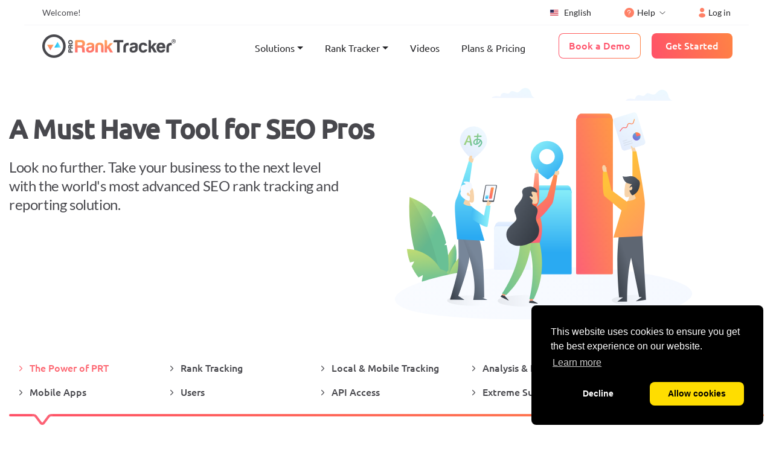

--- FILE ---
content_type: text/html; charset=UTF-8
request_url: https://proranktracker.com/features
body_size: 12090
content:
			 <!doctype html>
<html lang="en">
<head>
	<meta charset="utf-8">
	<title>SEO Rank Tracking Tool - ProRankTracker's Full Features List</title>
		<meta name="description" content="Check Out all Pro Rank Tracker amazing features. Track your rankings with the professional rank tracker, analysis and reporting solution." />
		<link rel="canonical" href="https://proranktracker.com/features" />
	<meta name="viewport" content="width=device-width, initial-scale=1, shrink-to-fit=no">
	<!-- favicon-->
	<link rel="apple-touch-icon" sizes="57x57" href="/front/img/appicon/apple-icon-57x57.png">
	<link rel="apple-touch-icon" sizes="60x60" href="/front/img/appicon/apple-icon-60x60.png">
	<link rel="apple-touch-icon" sizes="72x72" href="/front/img/appicon/apple-icon-72x72.png">
	<link rel="apple-touch-icon" sizes="76x76" href="/front/img/appicon/apple-icon-76x76.png">
	<link rel="apple-touch-icon" sizes="114x114" href="/front/img/appicon/apple-icon-114x114.png">
	<link rel="apple-touch-icon" sizes="120x120" href="/front/img/appicon/apple-icon-120x120.png">
	<link rel="apple-touch-icon" sizes="144x144" href="/front/img/appicon/apple-icon-144x144.png">
	<link rel="apple-touch-icon" sizes="152x152" href="/front/img/appicon/apple-icon-152x152.png">
	<link rel="apple-touch-icon" sizes="180x180" href="/front/img/appicon/apple-icon-180x180.png">
	<link rel="icon" type="image/png" sizes="192x192"  href="/front/img/appicon/android-icon-192x192.png">
	<link rel="icon" type="image/png" sizes="32x32" href="/front/img/appicon/favicon-32x32.png">
	<link rel="icon" type="image/png" sizes="96x96" href="/front/img/appicon/favicon-96x96.png">
	<link rel="icon" type="image/png" sizes="16x16" href="/front/img/appicon/favicon-16x16.png">

	<link href="/frontPages/dist/css/bootstrap.min.css?v=3" rel="stylesheet">
	<!-- <link href="/frontPages/dist/css/general.min.css?v=36" rel="stylesheet"> -->
	<link href="/frontPages/dist/css/font-icon.css" rel="stylesheet">
	
	<link href="/frontPages/dist/css/general.css?v=9" rel="stylesheet">
	<link href="/frontPages/dist/css/base.css" rel="stylesheet">
	<link href="/frontPages/dist/css/colors.css" rel="stylesheet">
	<link href="/frontPages/dist/css/main.css" rel="stylesheet">
	<link href="/frontPages/dist/css/images.css" rel="stylesheet">

			<link type="text/css" rel="stylesheet" href="/front/css/layout/mbox.css">
				<link href="/frontPages/pages/features/css/page.css" rel="stylesheet"> 
    <!-- Responsive styles -->
    <link type="text/css" rel="stylesheet" href="/frontPages/dist/css/responsive/1200.css" media="all">
    <link type="text/css" rel="stylesheet" href="/frontPages/dist/css/responsive/1024.css" media="all">
    <link type="text/css" rel="stylesheet" href="/frontPages/dist/css/responsive/992.css" media="all">
    <link type="text/css" rel="stylesheet" href="/frontPages/dist/css/responsive/768.css" media="all">
    <link type="text/css" rel="stylesheet" href="/frontPages/dist/css/responsive/667.css" media="all">
    <link type="text/css" rel="stylesheet" href="/frontPages/dist/css/responsive/576.css" media="all">
    <link type="text/css" rel="stylesheet" href="/frontPages/dist/css/responsive/425.css" media="all">
    <link type="text/css" rel="stylesheet" href="/frontPages/dist/css/responsive/375.css?v=4" media="all">
	  <script src="/frontPages/dist/js/jquery.min.js" type="34018fbf2a2c635cadc922cc-text/javascript"></script>
  <script src="/frontPages/dist/js/bootstrap.bundle.min.js" type="34018fbf2a2c635cadc922cc-text/javascript"></script>
			
		<!-- Google Tag Manager -->
		<script type="34018fbf2a2c635cadc922cc-text/javascript">(function(w,d,s,l,i){w[l]=w[l]||[];w[l].push({'gtm.start':
		new Date().getTime(),event:'gtm.js'});var f=d.getElementsByTagName(s)[0],
		j=d.createElement(s),dl=l!='dataLayer'?'&l='+l:'';j.async=true;j.src=
		'https://www.googletagmanager.com/gtm.js?id='+i+dl;f.parentNode.insertBefore(j,f);
		})(window,document,'script','dataLayer','GTM-K4CSZ7T');</script>
		<!-- End Google Tag Manager -->
		<!-- Meta Pixel Code -->
		<script type="34018fbf2a2c635cadc922cc-text/javascript">
		  !function(f,b,e,v,n,t,s)
		  {if(f.fbq)return;n=f.fbq=function(){n.callMethod?
		  n.callMethod.apply(n,arguments):n.queue.push(arguments)};
		  if(!f._fbq)f._fbq=n;n.push=n;n.loaded=!0;n.version='2.0';
		  n.queue=[];t=b.createElement(e);t.async=!0;
		  t.src=v;s=b.getElementsByTagName(e)[0];
		  s.parentNode.insertBefore(t,s)}(window, document,'script',
		  'https://connect.facebook.net/en_US/fbevents.js');
		  fbq('init', '585698388582654');
		  fbq('track', 'PageView');
		</script>
		<!-- End Meta Pixel Code -->
		
	</head>
<body class="features-page">
			
		<!-- Google Tag Manager (noscript) -->
		<noscript><iframe src="https://www.googletagmanager.com/ns.html?id=GTM-K4CSZ7T"
		height="0" width="0" style="display:none;visibility:hidden"></iframe></noscript>
		<!-- End Google Tag Manager (noscript) -->
		<!-- Meta Pixel Code -->
		<noscript><img height="1" width="1" style="display:none"
		  src="https://www.facebook.com/tr?id=585698388582654&ev=PageView&noscript=1"
		/></noscript>
		<!-- End Meta Pixel Code -->
		
	  <div class="page-landing">
	    <header class="header">
      <div class="header-top">
        <div class="header-top-item-left" dir="auto">Welcome!</div>
        <div class="header-top-item-right">
          <div class="header-top-nav">
			            <div class="header-top-nav-item">
              <a class="header-top-nav-link" data-toggle="dropdown" href="#">
				<i class="icon icon-flag icon-flag-us align-text-bottom" title="English"><span class="path1"></span><span class="path2"></span><span class="path3"></span><span class="path4"></span></i>
				English
              </a>
              <div class="dropdown-menu">
								<a class="dropdown-item" href="https://fr.proranktracker.com/features">
				<i class="icon icon-flag icon-flag-france align-text-bottom" title="Français"><span class="path1"></span><span class="path2"></span><span class="path3"></span></i>Français</a>								<a class="dropdown-item" href="https://de.proranktracker.com/features">
				<i class="icon icon-flag icon-flag-germany align-text-bottom" title="Deutsch"><span class="path1"></span><span class="path2"></span><span class="path3"></span><span class="path4"></span></i>Deutsch</a>								<a class="dropdown-item" href="https://nl.proranktracker.com/features">
				<i class="icon icon-flag icon-flag-netherlands align-text-bottom" title="Nederlands"><span class="path1"></span><span class="path2"></span><span class="path3"></span></i>Nederlands</a>								<a class="dropdown-item" href="https://es.proranktracker.com/features">
				<i class="icon icon-flag icon-flag-spain align-text-bottom" title="Español"><span class="path1"></span><span class="path2"></span><span class="path3"></span><span class="path4"></span><span class="path5"></span><span class="path6"></span><span class="path7"></span><span class="path8"></span><span class="path9"></span><span class="path10"></span></i>Español</a>								<a class="dropdown-item" href="https://it.proranktracker.com/features">
				<i class="icon icon-flag icon-flag-italy align-text-bottom" title="Italiano"><span class="path1"></span><span class="path2"></span><span class="path3"></span></i>Italiano</a>								<a class="dropdown-item" href="https://pt.proranktracker.com/features">
				<i class="icon icon-flag icon-flag-portugal align-text-bottom" title="Português"><span class="path1"></span><span class="path2"></span><span class="path3"></span><span class="path4"></span><span class="path5"></span></i>Português</a>								<a class="dropdown-item" href="https://sv.proranktracker.com/features">
				<i class="icon icon-flag icon-flag-sweden align-text-bottom" title="Svenska"><span class="path1"></span><span class="path2"></span></i>Svenska</a>								<a class="dropdown-item" href="https://dk.proranktracker.com/features">
				<i class="icon icon-flag icon-flag-denmark align-text-bottom" title="Dansk"><span class="path1"></span><span class="path2"></span></i>Dansk</a>								<a class="dropdown-item" href="https://jp.proranktracker.com/features">
				<i class="icon icon-flag icon-flag-japan align-text-bottom" title="日本語"><span class="path1"></span><span class="path2"></span></i>日本語</a>								<a class="dropdown-item" href="https://tr.proranktracker.com/features">
				<i class="icon icon-flag icon-flag-turkey align-text-bottom" title="Türkçe"><span class="path1"></span><span class="path2"></span><span class="path3"></span></i>Türkçe</a>								 <a class="dropdown-item he-link" href="https://he.proranktracker.com/features">
				<img src="/dist/img/flags/hebrew.png" style="height: 14px; width: 15px; margin-right: 10px; margin-left: 2px;" title="עברית" alt="עברית"/>עברית</a>								<a class="dropdown-item ar-link" href="https://ar.proranktracker.com/features">
				<img src="/dist/img/flags/arabic.png" style="height: 14px; width: 15px; margin-right: 10px; margin-left: 2px;" title="عربي" alt="عربي"/>عربي</a>              </div>
            </div>
			            <div class="header-top-nav-item">
              <a class="header-top-nav-link header-top-nav-link-dropdown" data-toggle="dropdown" href="#">
                <i class="icon icon-landing icon-landing-question"><span class="path1"></span><span class="path2"></span><span class="path3"></span></i>
                Help
              </a>
              <div class="dropdown-menu">
                <a class="dropdown-item" href="#" dir="auto" data-crisp-btn>Live Chat</a>
				<a class="dropdown-item" href="/help/video_tutorials" dir="auto">Video Tutorials</a>
								<a class="dropdown-item" href="/members/knowledgebase" dir="auto">Knowledgebase</a>
				<a class="dropdown-item" href="/book-a-demo" dir="auto">Book a Demo</a>
                <a class="dropdown-item" href="/members/submitticket.php?step=2&deptid=1" dir="auto">Contact Us</a>
              </div>
            </div>
            <div class="header-top-nav-item keepopen">
			              <a class="header-top-nav-link" href="#" data-toggle="dropdown" aria-haspopup="true" aria-expanded="false">
                <i class="icon icon-landing icon-landing-user"><span class="path1"></span></i>
                Log in
              </a>
				<div class="dropdown-menu dropdown-menu-right p-3 keepopen">
					<form class="signin-form" action="https://proranktracker.com/members/login" method="post" name="frmlogin">
						<input name="goto" type="hidden" value="goto.php">
						<div class="form-group">
							<label for="email" dir="auto" class="fw6 mb-1">Email</label>
							<input id="email" name="username" type="email" class="form-control">
						</div>
						<div class="form-group">
							<label for="password" dir="auto" class="fw6 mb-1">Password</label>
							<input id="password" name="password" type="password" class="form-control">
						</div>
						<div class="form-check">
							<input class="form-check-input" type="checkbox" id="rme" name="rememberme">
							<label class="form-check-label fs14" for="rme" dir="auto">Remember me</label>
						</div>
						<div class="row p-4">
							<div class="col text-center">
								<button type="submit" class="btn btn-sm btn-primary orange-gradient" style="width:200px;" dir="auto">Log in</button>
							</div>
						</div>
						<div class="text-center signup" dir="auto">
							 <a href="/members/pwreset.php" class="forgot fs14 pb-2" dir="auto">Forgot password?</a><br>
							 <a href="/plans_and_pricing" class="forgot fs14" dir="auto">Don’t have an account yet? <a href="/plans_and_pricing">Sign up</a></a><br>

						</div>
					</form>
				</div>
				            </div>
          </div>
        </div>
      </div>

      <div class="header-bottom">
        <nav class="navbar pt-3">
          <a class="navbar-brand" href="/">
            <img src="/frontPages/dist/img/logo.png" width="221" height="39" alt="Pro Rank Tracker Logo">
          </a>

          <button class="navbar-toggler btn btn-outline-primary" type="button" data-toggle="collapse" data-target="#navbar-landing">
            <span class="navbar-toggler-icon"></span>
          </button>

          <div class="collapse navbar-collapse" id="navbar-landing">
			<ul class="navbar-nav navbar-nav-center">
						  <li class="nav-item dropdown">
				<a class="nav-link dropdown-toggle" data-toggle="dropdown" href="#" role="button" aria-haspopup="true" aria-expanded="false">Solutions</a>
				<div class="dropdown-menu" style="position: absolute;width:200px;">
				  <a class="nav-link" href="/features" dir="auto">Rank Tracker</a>
				  <a class="nav-link" href="/serp-checker" dir="auto">SERP Checker</a>
				  <a class="nav-link" href="/serp-api">SERP API</a>
				</div>
			  </li>			
			  <li class="nav-item dropdown">
				<a class="nav-link dropdown-toggle" data-toggle="dropdown" href="#" role="button" aria-haspopup="true" aria-expanded="false">Rank Tracker</a>
				<div class="dropdown-menu" style="position: absolute;width:200px;">				
				  <a class="nav-link" href="/features" dir="auto">Features</a>
				  <a class="nav-link" href="/tracker">What Can I Track?</a>				  
				  <a class="nav-link" href="/sample_reports" dir="auto">Reporting</a>
				  <a class="nav-link" href="/solutions">Benefits</a>		
				  <a class="nav-link" href="/mobile-apps">Mobile Apps</a>		
				  <a class="nav-link" href="/plans_and_pricing">Get Started</a>				  
				</div>
			  </li>			  
              <li class="nav-item testimonials_wrap">
                <a class="nav-link" href="/testimonials">Testimonials</a>
              </li>
              <li class="nav-item">
                <a class="nav-link" href="/help/video_tutorials">Videos</a>
              </li>
			  <li class="nav-item">
				<a class="nav-link" href="/plans_and_pricing" dir="auto">Plans &amp; Pricing</a>
			  </li>
			            </ul>

            <ul class="navbar-nav navbar-nav-right">
              				  <li class="nav-item pr-2">
					<a class="nav-link" href="/book-a-demo">
						<span class="btn btn-sm btn-outline-primary" dir="auto">Book a Demo</span>
					</a>
				  </li>
				  <li class="nav-item">
					<a class="nav-link" href="/plans_and_pricing">
						<span class="btn btn-sm btn-primary" style="min-width:134px;" dir="auto">Get Started</span>
					</a>
				  </li>
			              </ul>
          </div>
        </nav>
      </div>
    </header>
	<main>
        <div class="content">
            <div class="block info">
                <div class="container">
                    <div class="row">
                        <div class="col-lg-6 col-12 left">
                            <h1 dir="auto">A Must Have Tool for SEO Pros</h1>
                            <div class="d-lg-none image animate" data-animation="parallax" data-multiplier="2">
                                <img src="/front/svg/features/info/layer-00.svg" class="layer-00 svg" data-layer="0" alt="Analyze" />
                                <img src="/front/svg/features/info/layer-01.svg" class="layer-01 svg" data-layer="1" alt="Analyze" />
                                <img src="/front/svg/features/info/layer-02.svg" class="layer-02 svg" data-layer="2" alt="Analyze" />
                            </div>
                            <p class="large" dir="auto">
                                Look no further. Take your business to the next level with the world&apos;s most advanced SEO rank tracking and reporting solution.
                            </p>
                            <div class="justify-content-center buttons" style="visibility:hidden">
                                <a href="#" data-toggle="modal" data-target="#registerModal">
									<button class="btn try-it orange-gradient" style="width:281px;" dir="auto">
										Try Now Free!
									</button>
								</a>	
								<br/><span style="font-size:14px;" dir="auto">No credit-card required.</span>							
                            </div>
                        </div>
                        <div class="col-lg-6 d-none d-lg-block image animate" data-animation="parallax" data-multiplier="3">
                            <img src="/front/svg/features/info/layer-00.svg" class="layer-00 svg" data-layer="0" alt="Analyze" />
                            <img src="/front/svg/features/info/layer-01.svg" class="layer-01 svg" data-layer="1" alt="Analyze" />
                            <img src="/front/svg/features/info/layer-02.svg" class="layer-02 svg" data-layer="2" alt="Analyze" />
                        </div>
                    </div>
                </div>
            </div>

            <div class="container headings">
                <ul>
                    <li class="active">
                        <svg xmlns="http://www.w3.org/2000/svg" width="7" height="9" viewBox="0 0 7 9">
                            <path fill="#48484D" fill-rule="evenodd" d="M5.877 4.046L2.02.189a.646.646 0 0 0-.909 0 .645.645 0 0 0 0 .908L4.515 4.5 1.11 7.904a.642.642 0 0 0 .908.908l3.857-3.857a.638.638 0 0 0 0-.908l.001-.001z"/>
                        </svg>
                        <a href="#" data-target="the-power" dir="auto">
                            The Power of PRT
                        </a>
                    </li>
                    <li>
                        <svg xmlns="http://www.w3.org/2000/svg" width="7" height="9" viewBox="0 0 7 9">
                            <path fill="#48484D" fill-rule="evenodd" d="M5.877 4.046L2.02.189a.646.646 0 0 0-.909 0 .645.645 0 0 0 0 .908L4.515 4.5 1.11 7.904a.642.642 0 0 0 .908.908l3.857-3.857a.638.638 0 0 0 0-.908l.001-.001z"/>
                        </svg>
                        <a href="#" data-target="rank-tracking" dir="auto">
                            Rank Tracking
                        </a>
                    </li>
                    <li>
                        <svg xmlns="http://www.w3.org/2000/svg" width="7" height="9" viewBox="0 0 7 9">
                            <path fill="#48484D" fill-rule="evenodd" d="M5.877 4.046L2.02.189a.646.646 0 0 0-.909 0 .645.645 0 0 0 0 .908L4.515 4.5 1.11 7.904a.642.642 0 0 0 .908.908l3.857-3.857a.638.638 0 0 0 0-.908l.001-.001z"/>
                        </svg>
                        <a href="#" data-target="local-and-mobile-tracking" dir="auto">
                            Local &amp; Mobile Tracking
                        </a>
                    </li>
                    <li>
                        <svg xmlns="http://www.w3.org/2000/svg" width="7" height="9" viewBox="0 0 7 9">
                            <path fill="#48484D" fill-rule="evenodd" d="M5.877 4.046L2.02.189a.646.646 0 0 0-.909 0 .645.645 0 0 0 0 .908L4.515 4.5 1.11 7.904a.642.642 0 0 0 .908.908l3.857-3.857a.638.638 0 0 0 0-.908l.001-.001z"/>
                        </svg>
                        <a href="#" data-target="analysis-and-research" dir="auto">
                            Analysis &amp; Research
                        </a>
                    </li>
                    <!--li>
                        <svg xmlns="http://www.w3.org/2000/svg" width="7" height="9" viewBox="0 0 7 9">
                            <path fill="#48484D" fill-rule="evenodd" d="M5.877 4.046L2.02.189a.646.646 0 0 0-.909 0 .645.645 0 0 0 0 .908L4.515 4.5 1.11 7.904a.642.642 0 0 0 .908.908l3.857-3.857a.638.638 0 0 0 0-.908l.001-.001z"/>
                        </svg>
                        <a href="#" data-target="full-serps" dir="auto">
                            Full SERPs (Top-100)
                        </a>
                    </li-->
                    <li>
                        <svg xmlns="http://www.w3.org/2000/svg" width="7" height="9" viewBox="0 0 7 9">
                            <path fill="#48484D" fill-rule="evenodd" d="M5.877 4.046L2.02.189a.646.646 0 0 0-.909 0 .645.645 0 0 0 0 .908L4.515 4.5 1.11 7.904a.642.642 0 0 0 .908.908l3.857-3.857a.638.638 0 0 0 0-.908l.001-.001z"/>
                        </svg>
                        <a href="#" data-target="reporting" dir="auto">
                            Reporting
                        </a>
                    </li>
                    <li>
                        <svg xmlns="http://www.w3.org/2000/svg" width="7" height="9" viewBox="0 0 7 9">
                            <path fill="#48484D" fill-rule="evenodd" d="M5.877 4.046L2.02.189a.646.646 0 0 0-.909 0 .645.645 0 0 0 0 .908L4.515 4.5 1.11 7.904a.642.642 0 0 0 .908.908l3.857-3.857a.638.638 0 0 0 0-.908l.001-.001z"/>
                        </svg>
                        <a href="#" data-target="mobile-apps" dir="auto">
                            Mobile Apps
                        </a>
                    </li>
                    <li>
                        <svg xmlns="http://www.w3.org/2000/svg" width="7" height="9" viewBox="0 0 7 9">
                            <path fill="#48484D" fill-rule="evenodd" d="M5.877 4.046L2.02.189a.646.646 0 0 0-.909 0 .645.645 0 0 0 0 .908L4.515 4.5 1.11 7.904a.642.642 0 0 0 .908.908l3.857-3.857a.638.638 0 0 0 0-.908l.001-.001z"/>
                        </svg>
                        <a href="#" data-target="sub-accounts" dir="auto">
                            Users
                        </a>
                    </li>
                    <li>
                        <svg xmlns="http://www.w3.org/2000/svg" width="7" height="9" viewBox="0 0 7 9">
                            <path fill="#48484D" fill-rule="evenodd" d="M5.877 4.046L2.02.189a.646.646 0 0 0-.909 0 .645.645 0 0 0 0 .908L4.515 4.5 1.11 7.904a.642.642 0 0 0 .908.908l3.857-3.857a.638.638 0 0 0 0-.908l.001-.001z"/>
                        </svg>
                        <a href="#" data-target="api-access" dir="auto">
                            API Access
                        </a>
                    </li>
                    <li>
                        <svg xmlns="http://www.w3.org/2000/svg" width="7" height="9" viewBox="0 0 7 9">
                            <path fill="#48484D" fill-rule="evenodd" d="M5.877 4.046L2.02.189a.646.646 0 0 0-.909 0 .645.645 0 0 0 0 .908L4.515 4.5 1.11 7.904a.642.642 0 0 0 .908.908l3.857-3.857a.638.638 0 0 0 0-.908l.001-.001z"/>
                        </svg>
                        <a href="#" data-target="extreme-support" dir="auto">
                            Extreme Support
                        </a>
                    </li>
                </ul>
                <div class="line orange-gradient"></div>
            </div>

            <div class="container tabs-wrapper">

                <div id="the-power" class="the-power block tabs open">
                    <div class="container">
                        <div class="row">
                            <div class="col-md-6 col-12">
                                <h2 dir="auto">
                                    The Power of PRT
                                </h2>
                                <!--p class="large">
                                    Look no further. Take your business to the next level with the world&apos;s most
                                    advanced SEO rank tracking and reporting solution.
                                </p-->
                            </div>
                        </div>
                        <div class="row">
                            <div class="col-md-6 col-12">
                                <h3 dir="auto">Highest-Accuracy Algorithm</h3>
                                <p dir="auto">
                                    ProRankTracker&reg; has the most accurate algorithm of any rank-tracking tool.
                                </p>
                                <p dir="auto">
                                    This state-of-the-art algorithm will outperform any competitor to give you the most accurate, up-to-date results on the ranking of your websites (deep to the top 100 results).
                                </p>
                                <h3 dir="auto">Daily Updates, Plus Updates on Demand</h3>
                                <p dir="auto">
                                    ProRankTracker&reg; will automatically check the ranking of your tracked terms every day.
                                </p>
                                <p dir="auto">
                                    In addition to the daily updates, you will be able to perform additional updates on demand (depending on your selected plan).
                                </p>
                                <h3 dir="auto">Web-Based Tracking for Ease of Use</h3>
                                <p dir="auto">
                                    ProRankTracker&reg; is a web-based application (cloud service). Access it from anywhere. No downloads/installs required.
                                </p>
                            </div>
                            <div class="col-md-6 col-12">
                                <h3 dir="auto">Multi-Lingual</h3>
                                <p dir="auto">
                                    PRT offers a professional interface and reporting in various languages (native translations).<br/> Supported languages: English, Arabic, Danish, Dutch, French, German, Hebrew, Italian, Japanese, Portuguese, Spanish, Swedish and Turkish.
                                </p>
                                <h3 dir="auto">Worldwide Recognition</h3>
                                <p dir="auto">
                                    ProRankTracker&reg; is trusted by over 60,000 SEOs, SEMs and website owners, from small businesses to huge agencies and enterprises, worldwide.
                                </p>
                            </div>
                        </div>
                    </div>
                </div>

                <div id="rank-tracking" class="rank-tracking block tabs">
                    <div class="container">
                        <div class="row">
                            <div class="col-md-6 col-12">
                                <h2 dir="auto">
                                    Rank Tracking
                                </h2>
                                <p class="large" dir="auto">
                                    Get the most up-to-date, easy-to-analyze SEO ranking (SERP) information on all your websites
                                </p>
                            </div>
                        </div>
                        <div class="row">
                            <div class="col-md-6 col-12">
                                <h3 dir="auto">100% Accuracy</h3>
                                <p dir="auto">
                                    We work day-in and day-out to give you accurate results you can rely on.
                                </p>
                                <p dir="auto">
                                    When it comes to rank tracking and reporting – trustable, accurate results are the most important thing.
                                </p>
                                <h3 dir="auto">We Work for You – Your One-Stop Solution</h3>
                                <p dir="auto">
                                    No need to rent proxies and manage expensive infrastructure. We do the job for you.
                                </p>
                            </div>
                            <div class="col-md-6 col-12">
                                <h3 dir="auto">Daily Automatic Updates</h3>
                                <p dir="auto">
                                    ProRankTracker&reg; offers daily automatic updates, plus updates on demand.
                                </p>
                                <h3 dir="auto">International Rank Tracking</h3>
                                <p dir="auto">
                                    International tracking is supported on all popular search engine and sites, including organic desktop &amp; mobile results, plus other search elements.
                                </p>
                                <p dir="auto">
                                    Track your rankings from all locations worldwide with any set language.
                                </p>
                            </div>
                        </div>
                    </div>
                </div>

                <div id="local-and-mobile-tracking" class="local-and-mobile-tracking block tabs">
                    <div class="container">
                        <div class="row">
                            <div class="col-md-6 col-12">
                                <h2 dir="auto">
                                    Local &amp; Mobile Tracking
                                </h2>
                            </div>
                        </div>
                        <div class="row">
                            <div class="col-md-6 col-12">
                                <h3 dir="auto">Google Organic SERPs</h3>
                                <p dir="auto">
                                    Track organic desktop &amp; mobile results on all Google sites.
                                </p>
                                <h3 dir="auto">&quot;Google Business Profile&quot; Listings</h3>
                                <p dir="auto">
                                    Track your GBP listings on "Snack Pack" (the local 3-pack listings) and Local Finder (top 100 map listings).
                                </p>
                            </div>
                            <div class="col-md-6 col-12">
                                <h3 dir="auto">Local Resolution</h3>
                                <p dir="auto">
                                   We focus on providing you with local rank tracking on Google and YouTube 
                                </p>
                            </div>
                        </div>
                    </div>
                </div>

                <div id="analysis-and-research" class="analysis-and-research block tabs">
                    <div class="container">
                        <div class="row">
                            <div class="col-md-6 col-12">
                                <h2 dir="auto">
                                    Analysis &amp; Research
                                </h2>
                                <p class="large" dir="auto">
                                    ProRankTracker&reg; offers a variety of analysis and research tools to help your SEO efforts.
                                </p>
                            </div>
                        </div>
                        <div class="row">
                            <div class="col-md-6 col-12">
                                <h3 dir="auto">Comprehensive Reporting Center</h3>
                                <p dir="auto">
									Many schedulable reports &amp; charts are available to fit almost any case you&apos;d like to check.
                                </p>
                                <h3 dir="auto">Rankings Discovery Tool</h3>
                                <p dir="auto">
                                    We help you find terms that your websites are ranked for, but that you don&apos;t know about yet!
                                </p>
                                <h3 dir="auto">Keyword Search Volume</h3>
                                <p dir="auto">
									PRT gives you high-value data: Exact Google keyword search volume data and YouTube estimated search volume data.
                                </p>
                            </div>
                            <div class="col-md-6 col-12">
                                <h3 dir="auto">Keyword Suggestions Tool</h3>
                                <p dir="auto">
                                    PRT does the legwork and finds you additional keyword ideas for each of your URLs.
                                </p>
                                <h3 dir="auto">Full SERPs (Top-100)</h3>
                                <p dir="auto">
                                    We have a powerful, ground-breaking feature that shows the full picture of the competition on your tracked keywords.
                                </p>
                            </div>
                        </div>
                    </div>
                </div>

                <!--div id="full-serps" class="full-serps block tabs">
                    <div class="container">
                        <div class="row">
                            <div class="col-md-6 col-12">
                                <h2 dir="auto">
                                    Full SERPs - Advanced Competitor Analysis
                                </h2>
                                <p class="large" dir="auto">
                                    Step into the big players&apos; territory – get this industry groundbreaking tool, offered for the first time at affordable price levels.
                                </p>
                            </div>
                        </div>
                        <div class="row">
                            <div class="col-md-6 col-12">
                                <h3 dir="auto">Sophisticated, Yet Easy-to-View and Analyze Full SERPs Competition Tool</h3>
                                <p dir="auto">
                                    Check up to the top 100 results for any of your tracked keywords, with additional data and trend chart for each ranked URL.
                                </p>
                            </div>
                            <div class="col-md-6 col-12">
                                <h3 dir="auto">Powerful Historical Rankings Chart</h3>
                                <p dir="auto">
                                    See all movements in the top rankings for your selected period of time: who went up, who went down, what you and your competitors did, and whether your SEO tactics working (or not).
                                </p>
                            </div>
                        </div>
                    </div>
                </div-->

                <div id="reporting" class="reporting block tabs">
                    <div class="container">
                        <div class="row">
                            <div class="col-md-6 col-12">
                                <h2 dir="auto">
                                    Reporting
                                </h2>
                                <p class="large" dir="auto">
                                    PRT revolutionizes your reporting options with the most comprehensive and in-depth white-label reports.
                                </p>
                            </div>
                        </div>
                        <div class="row">
                            <div class="col-md-6 col-12">
                                <h3 dir="auto">A Variety of Powerful Reports</h3>
                                <p dir="auto">
                                    PRT includes current rankings reports, progress reports, comparison and benchmark reports, live reports you can share with your clients and colleagues, and discover  other report types for niche scenarios.
                                </p>
                                <h3 dir="auto">Notifications</h3>
                                <p dir="auto">
                                    Always be on top of things with automatic email notifications that are triggered by your sites&apos; ranking changes.
                                </p>
                                <h3 dir="auto">White-Label</h3>
                                <p dir="auto">
                                    All reports are 100&percnt; white-label with our template customizing tool and available in all of our supported languages:  English, Arabic, Danish, Dutch, French, German, Hebrew, Italian, Japanese, Portuguese, Spanish, Swedish and Turkish. Reports and Notifications can be sent to your clients using your custom email address as the sender. </p>
                                <!--h3 dir="auto">All Reports Can Be Scheduled</h3>
                                <p dir="auto">
                                    Tired of constant manual downloads? All PRT&apos;s reports can be scheduled (daily, weekly or monthly) to be automatically emailed or saved to cloud accounts.
                                </p-->
                            </div>
                            <div class="col-md-6 col-12">
                                <h3 dir="auto">Choose Your File Format</h3>
                                <p dir="auto">
                                    All reports can be generated in PDF, XLSX or CSV, for your convenience.
                                </p>
                                <h3 dir="auto">Dropbox, Drive, and Sheets Integrations</h3>
                                <p dir="auto">
                                    You can also save reports to your Dropbox, Google Drive or Google Sheets accounts, and this can be done manually or set up to save on a schedule.
                                </p>
                                <h3 dir="auto">Shared Reports</h3>
                                <p dir="auto">
                                    Generate a live report link to share with anyone.
                                </p>
                                <p dir="auto">
                                    You can make these reports seem to be &quot;hosted&quot; on your site and customized with your own logo.
                                </p>
                            </div>
                        </div>
                    </div>
                </div>

                <div id="mobile-apps" class="mobile-apps block tabs">
                    <div class="container">
                        <div class="row">
                            <div class="col-md-6 col-12">
                                <h2 dir="auto">
                                    Mobile Apps
                                </h2>
                                <p class="large" dir="auto">
                                    PRT offers two state-of-the art mobile apps for you and your clients.
                                </p>
                            </div>
                        </div>
                        <div class="row">
						    <div class="col-md-6 col-12">
                                <h3 dir="auto">PRT Mobile App</h3>
                                <p dir="auto">
                                    Check your rankings and download reports on the fly. With the PRT Mobile app, you can check your stats anywhere, anytime. Be warned – it&apos;s addictive.
                                </p>
                                <p dir="auto">
                                    You can also download reports when you need it “in the field” and can’t make it to your computer.
                                </p>
                            </div>
                            <div class="col-md-6 col-12">
                                <h3 dir="auto">MyRanks App</h3>
                                <p dir="auto">
                                    Impress your clients with a customized reporting mobile app of their own.
                                </p>
                                <p dir="auto">
                                    MyRanks is a reporting app which you can set up for your users and display rankings in a similar way to the shared reports, but within an app.
                                </p>
                                <p dir="auto">
                                    You can brand the app with your logo and company details.
                                </p>
                                <p dir="auto">
                                    Forget the old, outdated methods – impress your clients with a mobile app that fits 2022!
                                </p>
								<p>
                                   <a href="https://proranktracker.com/myranks" target="_blank" dir="auto">Learn more...</a>
                                </p>
                            </div>
                        </div>
                    </div>
                </div>

                <div id="sub-accounts" class="sub-accounts block tabs">
                    <div class="container">
                        <div class="row">
                            <div class="col-md-6 col-12">
                                <h2 dir="auto">
                                    Users
                                </h2>
                                <p class="large" dir="auto">
                                    Give team members and clients access to your account.
                                </p>
                            </div>
                        </div>
                        <div class="row">
                            <div class="col-md-6 col-12">
                                <h3 dir="auto">Multi-user management with flexible permissions</h3>
                                <p dir="auto">
                                    With PRT, you can set up users to have access to your account via a user.
                                </p>
                                <p dir="auto">
                                    You can restrict which data each user sees and allow different kinds of permissions, including read-only, allowing only specific actions, and full admin access.
                                </p>
                            </div>
                            <div class="col-md-6 col-12">
                                <h3 dir="auto">Branding</h3>
                                <p dir="auto">
                                    You&apos;ll get a login page specifically for your users, and once inside, they can see your own logo on the header instead of ProRankTracker&apos;s.
                                </p>
                            </div>
                        </div>
                    </div>
                </div>

                <div id="api-access" class="api-access block tabs">
                    <div class="container">
                        <div class="row">
                            <div class="col-md-6 col-12">
                                <h2 dir="auto">
                                    API Access
                                </h2>
                                <p class="large" dir="auto">
                                    PRT offers API access on all agency plans.
                                </p>
                            </div>
                        </div>
                        <div class="row">
                            <div class="col-md-6 col-12">
                                <h3 dir="auto">Connect to PRT data</h3>
                                <p dir="auto">
                                    As part of our agency plans, we offer API access for integrating PRT rank-tracking data into your own systems and tools.
                                </p>
								<p dir="auto">
                                   <a href="/members/submitticket.php?step=2&deptid=1" dir="auto">Request API-doc access</a>
                                </p>
                            </div>
                            <div class="col-md-6 col-12">&nbsp;
							</div>
                        </div>
                    </div>
                </div>

			<div id="extreme-support" class="extreme-support block tabs">
                <div class="container">
                    <div class="row">
                        <div class="col-md-6 col-12">
                            <h2 dir="auto">
                                 Extreme Support
                            </h2>
                            <p class="large" dir="auto">
                                 The PRT team is here for you, and we&apos;ve got you covered for any problem.
                            </p>
                        </div>
                    </div>
                    <div class="row">
                        <div class="col-md-6 col-12">
                            <h3 dir="auto">24/7 Ticket Support</h3>
                            <p dir="auto">
                                 No matter what plan you&apos;re on, you&apos;ll be able to submit a ticket to get immediate support on any question, issue or request.
                            </p>
                            <h3 dir="auto">Live Chat Support</h3>
                            <p dir="auto">
                                 Our chat agents will support you with any question you may have via our chat system.
                            </p>
                            <h3 dir="auto">1-on-1 Guidance</h3>
                            <p dir="auto">
                                 You can book a <a href="https://calendly.com/alproranktracker/demo" target="_blank">1-on-1 meeting</a> with our account managers to guide you via G Meet / Zoom / Teams.
                            </p>
                        </div>
                        <div class="col-md-6 col-12">
                            <h3 dir="auto">Knowledgebase &amp; Tutorials</h3>
                            <p dir="auto"> 
                                 We&apos;ve compiled tutorials and a trustworthy knowledgebase with FAQs for answers to any problem you may have.
								
                            </p>
                            <h3 dir="auto">Video Tutorials</h3>
                            <p dir="auto">
                                 Check out our easy-to-follow <a href="/video_tutorials" target="_blank">video tutorials</a>, so you can see how to perform any task.
                            </p>
                            <h3 dir="auto">Dedicated CSM</h3>
                            <p dir="auto">
                                 Our dedicated customer success managers are at your service on all agency plans.
                            </p>
                        </div>
                    </div>
                </div>
            </div>
		</div>
		
	<div class="container p-5">
		<div class="row">
				<div class="col-md-3 col-12 text-center p-2">
				<a href="/pages/tutorials/img/en/rankings-1.png" data-lightbox="photos"><img class="img-fluid" src="/pages/tutorials/img/en/rankings-1.png" width="300" style="border: 1px solid #b9bcc0" alt="Screenshot 1"></a>
				</div>
				<div class="col-md-3 col-12 text-center p-2">
				<a href="/pages/tutorials/img/en/rankings-5.png" data-lightbox="photos"><img class="img-fluid" src="/pages/tutorials/img/en/rankings-5.png" width="300" style="border: 1px solid #b9bcc0"alt="Screenshot 2"></a>
				</div>			
				<div class="col-md-3 col-12 text-center p-2">
				<a href="/pages/tutorials/img/en/beginners-6-tinified.png" data-lightbox="photos"><img class="img-fluid" src="/pages/tutorials/img/en/beginners-6-tinified.png" width="300" style="border: 1px solid #b9bcc0" alt="Screenshot 3"></a>
				</div>			
				<div class="col-md-3 col-12 text-center p-2">
				<a href="/pages/tutorials/img/en/add-3.png" data-lightbox="photos"><img class="img-fluid" src="/pages/tutorials/img/en/add-3.png" width="300" style="border: 1px solid #b9bcc0" alt="Screenshot 4"></a>
				</div>
		</div>
	</div>

        </div>
	</main>	
		
    <footer class="footer" >
      <div class="footer-top">
        <div class="container-custom">
          <div class="row">
            <div class="col-lg-4 col-xl-3 pb-4">
			  <div class="mb-2">
              <a href="https://proranktracker.com"><img src="/frontPages/dist/img/logo-footer.svg" alt="ProRankTracker" width="170" height="30"></a>
			  </div>
			  	<div class="pt-4 pb-2 footer-top-link">
					<svg width="16" height="16" class="mr-1" fill="currentColor" viewBox="0 0 16 16">
						<path d="M8 16s6-5.686 6-10A6 6 0 0 0 2 6c0 4.314 6 10 6 10zm0-7a3 3 0 1 1 0-6 3 3 0 0 1 0 6z"/>
					</svg>Golan 1, Airport City,<br/>7019900, Israel.
				</div>	
              <div class="pt-3">
			  <img src="/frontPages/dist/img/logo-fastspring.svg" alt="Fast Spring" width="104" height="19" class="mt-4 mb-2 d-block">
                <i class="icon icon-landing icon-landing-paypal icon-payment"><span class="path1"></span><span class="path2"></span><span class="path3"></span><span class="path4"></span><span class="path5"></span><span class="path6"></span><span class="path7"></span></i>

                <i class="icon icon-landing icon-landing-visa icon-payment"><span class="path1"></span><span class="path2"></span></i>

                <i class="icon icon-landing icon-landing-mastercard icon-payment"><span class="path1"></span><span class="path2"></span><span class="path3"></span><span class="path4"></span></i>
              </div>

              <div> 
                <i class="icon icon-landing icon-landing-dinersclub icon-payment"><span class="path1"></span><span class="path2"></span><span class="path3"></span><span class="path4"></span><span class="path5"></span></i>

                <i class="icon icon-landing icon-landing-amex icon-payment"><span class="path1"></span><span class="path2"></span></i>

                <i class="icon icon-landing icon-landing-discover icon-payment"><span class="path1"></span><span class="path2"></span><span class="path3"></span><span class="path4"></span></i>

                <i class="icon icon-landing icon-landing-amazonpay icon-payment"><span class="path1"></span><span class="path2"></span><span class="path3"></span></i>
              </div>
            </div>
            <div class="col-lg-2 offset-xl-1 mb-5">
              <p class="footer-top-title">ProRankTracker</p>
			  <a href="/plans_and_pricing" class="footer-top-link">Rank Tracker</a>
			  <a href="/serp-checker" class="footer-top-link">SERP Checker</a>
			  <a href="/serp-api" class="footer-top-link">SERP API</a>
			  <a href="/testimonials" class="footer-top-link">Testimonials</a>
			  <a href="/affiliates"  class="footer-top-link">Affiliates</a>   
			  <a href="/blog/" target="_blank" class="footer-top-link">Blog</a>
			  <a href="/book-a-demo" class="footer-top-link" dir="auto">Book a Demo</a>
              <a href="/members/submitticket.php?step=2&deptid=1" class="footer-top-link" dir="auto">Contact Us</a>						  
            </div>
            <div class="col-lg-2 mb-5">
              <p class="footer-top-title" dir="auto">Rank Tracker</p>
              <a href="/help/video_tutorials" class="footer-top-link" dir="auto">Video Tutorials</a>			  
              <a href="/solutions"  class="footer-top-link">Solutions for SEOs</a>
              <a href="/seo_agency_rank_tracker" class="footer-top-link">SEO Agency Rank Tracker</a>				  
              <a href="/mobile-apps" target="_blank" class="footer-top-link" dir="auto">PRT Mobile Apps</a>			  
              <a href="/position-tracking" class="footer-top-link" dir="auto">Position Tracking</a>		  	  
              <a href="/looker-studio-integration" class="footer-top-link" dir="auto">Looker Studio Integration</a>		  	  
            </div>		
            <div class="col-lg-2 mb-5">
              <p class="footer-top-title" dir="auto">Language</p>
              <a  class="footer-top-link active" >English</a>
              <a href="https://fr.proranktracker.com/" class="footer-top-link">Français</a>
              <a href="https://de.proranktracker.com/" class="footer-top-link">Deutsch</a>
              <a href="https://nl.proranktracker.com/" class="footer-top-link">Nederlands</a>
              <a href="https://es.proranktracker.com/" class="footer-top-link">Español</a>
              <a href="https://it.proranktracker.com/" class="footer-top-link">Italiano</a>
              <a href="https://pt.proranktracker.com/" class="footer-top-link">Português</a>
              <a href="https://sv.proranktracker.com/" class="footer-top-link">Svenska</a>
              <a href="https://dk.proranktracker.com/" class="footer-top-link">Dansk</a>
              <a href="https://jp.proranktracker.com/" class="footer-top-link">日本語</a>
              <a href="https://tr.proranktracker.com/" class="footer-top-link">Türkçe</a>
              <a href="https://he.proranktracker.com/" class="footer-top-link">עברית</a>
              <a href="https://ar.proranktracker.com/" class="footer-top-link">عربي</a>
            </div>

            <div class="col-lg-2 mb-5">
              <p class="footer-top-title pb-1">Follow Us</p> 
              <div>
                <a href="https://www.linkedin.com/company/proranktracker" rel="nofollow" target="_blank"><i class="icon icon-landing icon-landing-circle-linkedin icon-social"><span class="path1"></span><span class="path2"></span></i></a>
                <a href="https://twitter.com/ProRankTracker" rel="nofollow" target="_blank"><i class="icon icon-landing icon-landing-circle-twitter icon-social"><span class="path1"></span><span class="path2"></span></i></a>				
                <a href="https://www.facebook.com/SEORankTracking" rel="nofollow" target="_blank"><i class="icon icon-landing icon-landing-circle-facebook icon-social"><span class="path1"></span><span class="path2"></span></i></a>
              </div>
              <div class="pt-2">
                <a href="https://www.youtube.com/c/ProRankTracker-videos" rel="nofollow" target="_blank"><i class="icon icon-landing icon-landing-circle-youtube icon-social"><span class="path1"></span><span class="path2"></span></i></a>				
                <a href="https://www.pinterest.com/SEO_ProRankTracker" rel="nofollow" target="_blank"><i class="icon icon-landing icon-landing-circle-pinterest icon-social"><span class="path1"></span><span class="path2"></span></i></a>	
                <a href="https://www.instagram.com/proranktracker" rel="nofollow" target="_blank"><i class="icon icon-landing icon-landing-circle-instagram icon-social"><span class="path1"></span><span class="path2"></span><span class="path3"></span></i></a>					
              </div>		   
            </div>

          </div>
        </div>
      </div>  
	      <div class="footer-bottom">
        <div class="container-custom">
          <div class="row">
            <div class="col-md-6">
              <div class="footer-bottom-info" dir="auto">&copy; 2014-2026 Pro Rank Tracker®. All rights reserved.</div>
            </div>
            <div class="col-md-6">
              <div class="footer-bottom-nav">
                <a href="/privacy-policy" target="_blank" class="footer-bottom-nav-link" dir="auto">Privacy Policy</a>
                <a href="/terms-and-conditions" target="_blank" class="footer-bottom-nav-link" dir="auto">Terms &amp; Conditions</a>
              </div>
            </div>
          </div>
        </div>
      </div>
    </footer>
<!-- pricing_popup -->

	<script type="34018fbf2a2c635cadc922cc-text/javascript">
// INIT
let whmcsBaseLink = "https://proranktracker.com/members";
</script>

<link href="/front/pricing/css/styles.css" rel="stylesheet">
<script id="fsc-api" src="https://d1f8f9xcsvx3ha.cloudfront.net/sbl/0.8.5/fastspring-builder.min.js" type="34018fbf2a2c635cadc922cc-text/javascript" data-storefront='proranktracker.onfastspring.com/popup-external' data-popup-webhook-received="dataPopupWebhookReceived" data-popup-closed="dataPopupClosed" data-continuous="true" data-access-key="MOQTYAITDKLPMGIXZCIPA">
</script>
<div id="mgWrapper">

        <div id="customAlert" class="alert alert-success">
        <a id="close-custom-alert" class="close" aria-label="close">&times;</a>
        <div id="customMessage"></div>
     </div>
     <div id="custom-loader" class="loaderFS" style='display:none; margin:-20px;'></div>

 
<!-- Modal -->
<div class="modal fade" id="registerModal" tabindex="-1" role="dialog" aria-labelledby="registerModalLabel" aria-hidden="true" data-keyboard="false" data-backdrop="static">
  <div class="modal-dialog modal-lg" role="document">
    <div class="modal-content using-password-strength">
      <div class="modal-header">
        <h4 class="modal-title text-primary h4" id="registerModalLabel" dir="auto">Free trial is not available for new sign-ups</h4>
        <button type="button" class="close" data-dismiss="modal" aria-label="Close">
          <span aria-hidden="true">&times;</span>
        </button>
      </div>
      <div class="modal-body">
		<div class="row form-group">
			<div class="col-12 fs18">
				<p>Due to recent search engine changes, the free trial is currently not available for new sign-ups.</p>			
				<p>You can still join Pro Rank Tracker with one of our <a href="/plans_and_pricing" class="text-info" dir="auto">paid plans</a></p>
				<p>The good news is that we’ve already completed the necessary adjustments,<br/>and still provide <b>Daily Top 100 rank tracking</b> for all terms - so you don’t have to settle for less.</p>
				<p>You can watch ProRankTracker's <a href="https://proranktracker.com/help/video_tutorials" target="_blank" class="text-info">videos</a> to see what PRT can do for you, prior to signing-up. </p>
				<p>You also have the flexibility to change your plan at any time if you decide PRT isn’t right for you.</p>
				<p>For inquiries, you can <a href="https://proranktracker.com/members/submitticket.php?step=2&deptid=1" target="_blank" class="text-info">contact our support</a> or open the live chat from the bottom-right of the page.</p>
			</div>
		</div>
      </div>
    </div>
  </div>
</div>


</div>
 
<script type="34018fbf2a2c635cadc922cc-text/javascript">
	var disableSubmit = 1;
	var instaSignUp = 0;
	var trackerSignUp = 0;
	var customFieldSignup = "";
	var pwstrengthfail = "The password you entered is not strong enough!</br><small><b>Tips for a good password:</b> Use both upper and lowercase characters. Include at least one symbol (# $ ! % &amp; etc...) Don't use dictionary words.</small>";
	var pwdoesnotmatch = "The passwords entered do not match";
	var pwstrengthrating = "New Password Rating";
	console.log("18.118.135.1");
</script>
	

<script src='/front/pricing/js/plans.js?v=03112025' type="34018fbf2a2c635cadc922cc-text/javascript"></script><!-- \ pricing_popup -->
  </div>

  
    <!-- Template JavaScript -->
    <script type="34018fbf2a2c635cadc922cc-text/javascript" src="/front/js/library/jquery.bc-swipe.min.js"></script>
    <script type="34018fbf2a2c635cadc922cc-text/javascript" src="/front/js/common/animation.js"></script>
    <script type="34018fbf2a2c635cadc922cc-text/javascript">
        $(document).ready(() => {
			$.initAnimation();
        });
    </script>
	
	<script src="/frontPages/dist/js/global.js?v=2" type="34018fbf2a2c635cadc922cc-text/javascript"></script> 
					<script src="/frontPages/pages/features/js/page.js?v=3" type="34018fbf2a2c635cadc922cc-text/javascript"></script>
		
	    <script type="34018fbf2a2c635cadc922cc-text/javascript" src="/front/js/library/jquery.mbox.js"></script>
    <script type="34018fbf2a2c635cadc922cc-text/javascript" src="/front/js/common/slider.js"></script>
    <script type="34018fbf2a2c635cadc922cc-text/javascript" src="/front/js/common/tabs.js"></script>
	<link rel="stylesheet" href="/dist/plugins/lightbox/css/lightbox.min.css">
	<script src="/dist/plugins/lightbox/js/lightbox.min.js" type="34018fbf2a2c635cadc922cc-text/javascript"></script>
    <script type="34018fbf2a2c635cadc922cc-text/javascript">
        $(document).ready(() => {
            $.initTabs();
            $.initScreensSlider();
            $.initMBox();
        });
    </script> 
	  
		 
	

<!-- cookieconsent -->
<link rel="stylesheet" type="text/css" href="https://proranktracker.com/front/css/cookieconsent.min.css" />
<script src="https://proranktracker.com/front/js/cookieconsent.min.js" data-cfasync="false"></script>

<!-- calendly -->
<link href="/dist/plugins/calendly/css/widget.css" rel="stylesheet">
<script type="34018fbf2a2c635cadc922cc-text/javascript" src="/dist/plugins/calendly/js/widget.js"></script>


<script type="34018fbf2a2c635cadc922cc-text/javascript">
window.addEventListener('load', function(){
  window.cookieconsent.initialise({
   revokeBtn: "<div class='cc-revoke btn btn-sm btn-primary invisible' dir='auto'>Allow cookies?</div>",
   type: "opt-in",
   position: "bottom-right",
   cookie: {
	secure: true,
   },
   palette: {
       popup: {
           background: "#000",
           text: "#fff"
        },
       button: {
           background: "#fd0",
           text: "#000"
        }
    },
   content: {
		header:"Cookies used on the website!",
		message:"This website uses cookies to ensure you get the best experience on our website.",
		dismiss:"Got it!",
		allow:"Allow cookies",
		deny:"Decline",
		link:"Learn more",
		href:"https://proranktracker.com/privacy-policy#cookies"
    },
    onInitialise: function(status) {
      if(status == cookieconsent.status.allow) myScripts();
	  if(status == cookieconsent.status.deny) {$('.cc-revoke').removeClass('invisible');};
    },
    onStatusChange: function(status) {
      if (this.hasConsented()){
			myScripts();
		}else{
			$('.cc-revoke').removeClass('invisible');
		}
    }
  })
});
console.log('06.05');
function myScripts() {
	$('.cc-revoke').addClass('invisible');
	$('[data-calendly]').on("click",function(e){
		e.preventDefault();
		var is_safari = /^((?!chrome|android).)*safari/i.test(navigator.userAgent);
		
		var calendlyUrl = "https://calendly.com/alproranktracker/demo?hide_gdpr_banner=1";
		if (!is_safari){
			Calendly.initPopupWidget({
			 url: calendlyUrl,
			 prefill: { 
						 name: " ",
						 email: "",
			 },
			// utm: {}
			});
		}else{
			window.open(calendlyUrl,'_blank');
		}		

	});

window.$crisp=[];window.CRISP_WEBSITE_ID="8712b13d-b7b5-4853-a13b-ce993de21599";(function(){d=document;s=d.createElement("script");s.src="https://client.crisp.chat/l.js";s.async=1;d.getElementsByTagName("head")[0].appendChild(s);})();


 $crisp.push(["safe", true]);
$crisp.push(["set", "user:email", [""]]);
$crisp.push(["set", "user:nickname", [" "]]);
$crisp.push(["set", "session:segments", [[""]]]);
			$('[data-crisp-btn]').on('click', function(e) {
			e.preventDefault();
			$crisp.push(["do", "chat:toggle"]);
		});	
}
</script>


<script type="34018fbf2a2c635cadc922cc-text/javascript">
	$(document).ready(function() {
		$('input[name="rememberme"]').on('change', function() {
			var goto_ele = $(this).closest('form').find('input[name="goto"]');
			var v = $(this).is(':checked');
			if (v) {
				goto_ele.val('goto.php?rememberme=1');
			} else {
				goto_ele.val('goto.php');
			}
		});
	});
</script><script src="/cdn-cgi/scripts/7d0fa10a/cloudflare-static/rocket-loader.min.js" data-cf-settings="34018fbf2a2c635cadc922cc-|49" defer></script></body>
</html>


--- FILE ---
content_type: text/css
request_url: https://proranktracker.com/frontPages/dist/css/colors.css
body_size: -325
content:
/*noinspection CssUnusedSymbol*/
.charcoal-grey {
    color: #48484d;
}

.coral-pink {
    color: #fd6671;
}
.prtBlue {
    color: #4a89dc!important;
}
/*noinspection CssUnusedSymbol*/
.pastel-orange {
    color: #ff9944;
}

/*noinspection CssUnusedSymbol*/
.warm-pink {
    color: #fc6076;
}

.charcoal-gradient {
    color: #ffffff;
    background: linear-gradient(255deg, #5e6672, #30363e);
}

.orange-gradient {
    color: #ffffff;
    background: linear-gradient(105deg, #fc6076, #ff9944);
}

.btn.btn-light {
    box-shadow: 0 8px 20px -4px rgba(224, 45, 29, 0.50);
}

.btn.orange-gradient {
    box-shadow:0 18px 40px -12px rgba(230,42,0,0.3);
}


.btn.orange-gradient:hover {
    box-shadow: 0 18px 40px -12px rgba(204,82,90,0.3);
}

.modal-header, .modal-body, .modal-footer{
	background: #fff;
}

--- FILE ---
content_type: text/css
request_url: https://proranktracker.com/frontPages/dist/css/main.css
body_size: 720
content:
main {
    padding-top: 0rem;
}
 
main .block {
    padding: 5rem 0;
}

main .info .left h1 {
    margin-bottom: 1.5rem;
    line-height: 1.09;
    letter-spacing: -0.5px;
}

main .info .left p {
    width: 92%;
    margin-bottom: 1.5rem;
    line-height: 1.3;
    opacity: .8;
}

main .info .left .large {
    line-height: 1.33;
    letter-spacing: -0.4px;
    opacity: 1;
} 

main .info .left li {
    text-align: left;
    color: #48484d;
    opacity: .8;
}

main .info .left li:before {
    content: '·';
    display: inline-block;
}

main .info .buttons {
    padding-top: 3rem;
}

main .info .buttons .try-it {
    margin-right: 2.5rem;
}

main .info .notice {
    padding-top: 5rem;
    font-size: .875rem;
    letter-spacing: -0.2px;
    color: #8b8b94;
}

main .headings .line {
    position: relative;
    height: .25rem;
    margin-bottom: 1rem;
    border-radius: .125rem;
    overflow: visible;
}

main .headings .line:before {
    position: absolute;
    content: ' ';
    top: 0;
    left: 3%;
    width: 34px;
    height: 19px;
    background: url(../../svg/line-arrow.svg);
}

main .headings ul {
    display: flex;
    flex-wrap: wrap;
    justify-content: flex-start;
}

main .headings li {
    width: 20%;
    padding-top: .5rem;
    padding-bottom: .5rem;
}

main .headings li:before {
    display: none;
}

main .headings li a {
    display: inline-block;
    width: 90%;
    color: #48484d;
    font-family: 'Ubuntu', sans-serif;
    font-weight: 500;
}

main .headings li svg {
    position: relative;
    top: .5rem;
    left: -.5rem;
    vertical-align: top;
}

main .headings li:hover a,
main .headings li.active a {
    color: #fd6671;
}

main .headings li:hover svg path,
main .headings li.active svg path {
    fill: #fd6671;
}

main .testimonials .left {
    padding-top: 1.2rem;
}

main .testimonials .left h2 {
    margin-bottom: 1.5rem;
}

main .testimonials .left p {
    width: 95%;
    line-height: 1.5;
    letter-spacing: -0.2px;
}

main .testimonials .left .large {
    margin-bottom: 1.5em;
    line-height: 1.33;
    letter-spacing: -0.4px;
}

main .testimonials .left .desc {
    margin-bottom: 3rem;
    opacity: .8;
}

main .testimonials .left .customers {
    width: 97%;
    text-align: center;
}

main .testimonials .text {
    font-style: italic;
    line-height: 1.5;
	font-family: 'roboto', sans-serif;
}

main .testimonials .carousel {
    padding-top: 1.5rem;
    background: url(../../svg/quotes.svg) no-repeat 1% 6%;
	margin-bottom:50px;
}

main .testimonials .carousel-inner {
    position: relative;
    align-items: center;
    bottom: -1rem;
    right: 0;
    left: auto;
    margin: 0;
}

main .testimonials .carousel-item .wrapper {
    margin: 1rem 2rem 2rem 2rem;
    padding: 1.5rem;
    border-radius: .5rem;
    box-shadow: 0 .5rem 1rem rgba(0, 0, 0, 0.2);
    background: #ffffff;
}

main .testimonials .carousel-item .image {
    width: 64px;
    margin-left: auto;
    margin-right: auto;
}

main .testimonials .carousel-item .image img {
    min-width: 100%;
    max-width: 100%;
}

main .testimonials .carousel-item .title {
    padding-top: 1.25rem;
    font-weight: 500;
    letter-spacing: -0.3px;
}

main .testimonials .view-all {
    margin-left: 2.5rem;
    color: #48484d;
    opacity: 0.5;
}

main .testimonials a {
    color: #ff9748;
}

main .testimonials a:hover {
    color: #fd6671;
    text-decoration: none;
    opacity: 1;
}

main .testimonials .carousel-indicators {
    bottom: -2.5rem;
    left: auto;
    right: -4rem;
}

main .get-started {
    padding: 8rem 0;
    text-align: center;
}

main .get-started h2 {
    padding: .75rem;
    font-size: 2.25rem;
    color: #ffffff;
}

main .get-started {
    background: url(../../svg/get-started.svg) center center;
    background-size: cover;
}

main .get-started h2 {
    margin-left: auto;
    margin-right: auto;
    width: 48%;
}

main .get-started .btn {
    color: #48484d;
    border-color: #ffffff;
    background: #ffffff;
    background-blend-mode: overlay;
}

main .get-started .btn:not(:disabled):not(.disabled).active,
main .get-started .btn:not(:disabled):not(.disabled):active {
    color: #fc6d6d;
    border-color: #ffffff;
    background: #ffffff;
    box-shadow: none;
}

main .get-started .btn:hover {
    color: #fc6d6d;
    border-color: #ffffff;
    background: #ffffff;
}

main .headings a.active {
    color: #fc6d6d;
}

main .content {
    position: relative;
}

main .tabs-wrapper {
    position: relative;
    transition: all .6s;
}

main .tabs {
    position: absolute;
    margin-bottom: 1rem;
    padding: 5rem 0 3rem 0;
    opacity: 0;
    transition: all .6s;
	z-index: initial;
}

main .tabs.open {
    opacity: 1;
	z-index: 2;
}

main .tabs h3 {
    margin-bottom: 0.5rem;
    padding-top: 2.5rem;
}

main .tabs .large {
    margin-bottom: 1.75rem;
    opacity: 1;
}

main .tabs p {
    margin-bottom: .5rem;
    line-height: 1.5;
}

main .screens {
    position: relative;
    padding-top: 0;
    padding-bottom: 8rem;
}

main .screens:before {
    content: ' ';
    position: absolute;
    bottom: 7.5rem;
    width: 100%;
    height: 386px;
    background: url(../../svg/screens-bg.svg) no-repeat bottom center;
    z-index: -1;
}

main .screens .carousel-inner {
    position: relative;
    top: 1rem;
}

main .screens .carousel-item .wrapper {
    display: flex;
    justify-content: space-around;
}

main .screens .carousel-item .wrapper .item {
    width: 33%;
}

main .screens .carousel-item .wrapper .item img {
    position: relative;
    right: 3%;
    max-width: 106%;
    min-width: 106%;
}

main .screens .carousel-indicators {
    bottom: -3.5rem;
}


--- FILE ---
content_type: text/css
request_url: https://proranktracker.com/front/css/layout/mbox.css
body_size: 11
content:
.mbox-hidden {
    display: none;
}

#mbox-loader {
    position: fixed;
    top: 0;
    left: 0;
    width: 100%;
    height: 100%;
    z-index: 5000;
    transition: all .4s;
}

#mbox-loader div {
    position: relative;
    top: 45%;
    margin: 0 auto;
    width: 72px;
    height: 72px;
    border-radius: 4px;
    background: transparent url(../../svg/loader.svg) no-repeat 48% 48%;
}

#mbox-overlay {
    position: fixed;
    top: 0;
    left: 0;
    width: 100%;
    height: 100%;
    text-align: center;
    vertical-align: middle;
    background: rgba(0, 0, 0, 0.5);
    z-index: 2000;
    transition: all .4s;
}

#mbox-overlay .image {
    position: absolute;
    top: 2%;
    left: 2%;
    margin: 0 auto;
    max-width: 96%;
    max-height: 96%;
    box-shadow: 0 18px 40px -12px rgba(0, 0, 0, 0.1);
    border-radius: .5rem;
}

#mbox-overlay .image,
#mbox-overlay .next,
#mbox-overlay .prev,
#mbox-overlay .hide {
    cursor: pointer;
}

#mbox-overlay .next,
#mbox-overlay .prev,
#mbox-overlay .hide {
    position: absolute;
    width: 3rem;
    padding: .5rem;
    font-size: 3rem;
    color: #FFF;
    z-index: 100;
}

#mbox-overlay .hide {
    right: 1rem;
    font-size: 2.5rem;
    font-weight: 300;
}

#mbox-overlay .next, .prev {
    top: 50%;
}

#mbox-overlay .next {
    right: 1rem;
}

--- FILE ---
content_type: text/css
request_url: https://proranktracker.com/frontPages/pages/features/css/page.css
body_size: -444
content:
.features-page main .info .buttons .try-it {
    margin-right: 0;
}

.features-page main .info .image .svg {
    left: -3rem;
}

.features-page main .info .image .layer-00 {
    bottom: -6rem;
}

.features-page main .info .image .layer-01 {
    bottom: -6rem;
    transform: translateY(-1.50161%);
}

.features-page main .info .image .layer-02 {
    bottom: -7rem;
    transform: translateY(-3.00323%);
}

.features-page main .tabs-wrapper {
    height: 787px;
}

--- FILE ---
content_type: text/css
request_url: https://proranktracker.com/frontPages/dist/css/responsive/667.css
body_size: -345
content:
@media (max-width: 667px) {

    main .info .image {
        min-height: 500px;
    }

    .index-page main .trusted .icon {
        width: 10rem;
        margin: 1rem auto;
    }

    main .tracking .right {
        min-height: 360px;
    }

    main .tracking .right .svg {
        width: 30%;
    }

    main .tracking .right .chart {
        left: 13.5rem;
        bottom: 5rem;
        width: 35%;
    }

    main .tracking .right .panel {
        left: 5rem;
        bottom: 0;
        width: 55%;
    }

    main .tracking .right .tbl {
        bottom: 1rem;
        left: 0;
        width: 39%;
    }

    main .tracking .right .graph {
        left: 25rem;
        bottom: 11.5rem;
    }

    main .tracking .right .pin {
        left: 29.5rem;
        bottom: -1rem;
        width: 10%;
    }

    main .tracking .right .yahoo {
        left: 24.5rem;
        bottom: 16.1rem;
        width: 10%;
    }

    main .tracking .right .bing {
        left: 0;
        bottom: 18rem;
        width: 10%;
    }

    main .tracking .right .google {
        left: 0;
        bottom: -3rem;
        width: 10%;
    }

    main .tracking .right .world {
        left: 32.5rem;
        bottom: 9.5rem;
        width: 10%;
    }

    main .tracking .right .shape {
        left: 36.5rem;
        bottom: 19.1rem;
        width: 7%;
    }

    main .get-started {
        padding: 5rem 0;
    }
}

--- FILE ---
content_type: text/css
request_url: https://proranktracker.com/frontPages/dist/css/responsive/425.css
body_size: 332
content:
@media (max-width: 425px) {
    .container {
        max-width: 425px;
    }

    .sm-center {
        text-align: center;
    }

    .sm-reverse {
        flex-direction: column-reverse;
    }

    header .hello {
        display: none;
    }

    header .top-header .my-2 {
        display: flex;
        width: 100%;
        justify-content: space-between;
    }

    header .top-header .nav-link,
    header .top-header .navbar-text {
        padding-left: 0;
    }

    main .info .image {
        min-height: 275px;
        bottom: 0.5rem;
        left: 0;
    } 

    main .info .buttons .try-it {
        min-width: 14rem;
        min-height: 3.2rem;
    }

    main .info .buttons .try-it {
        margin: 0 0 2rem 0;
    }

    main .tracking .right {
        min-height: 220px;
    }

    main .testimonials .carousel-inner {
        right: 0;
    }

    main .testimonials .carousel-indicators {
        right: -2rem;
    }

    main .get-started {
        padding: 3rem 0;
    }

    footer .footer-logo {
        width: 40%;
    }

    .index-page main .tracking .right {
        min-height: 280px;
        bottom: 0;
    }

    .index-page main .trusted {
        padding-bottom: 4rem;
    }

    .index-page main .info .image .layer-01 {
        transform: translateY(-0.515663%);
    }

    .index-page main .info .image .layer-02 {
        transform: translateY(-1.03133%);
    }

    .index-page main .tracking .right .svg {
        width: 50%;
    }

    .index-page main .tracking .right .chart {
        left: 7.5rem;
        bottom: 2rem;
    }

    .index-page main .tracking .right .panel {
        left: 0;
        bottom: -2rem;
        width: 75%;
    }

    .index-page main .tracking .right .tbl {
        bottom: .5rem;
        left: -.6rem;
    }

    .index-page main .tracking .right .graph {
        left: 16rem;
        bottom: 7.5rem;
        width: 40%;
    }

    .index-page main .tracking .right .pin {
        left: 17.5rem;
        bottom: -1rem;
        width: 12%;
    }

    .index-page main .tracking .right .yahoo {
        left: 16.5rem;
        bottom: 13.1rem;
        width: 10%;
    }

    .index-page main .tracking .right .bing {
        left: -4rem;
        bottom: 9rem;
        width: 18%;
    }

    .index-page main .tracking .right .google {
        left: 19rem;
        bottom: 11rem;
        width: 18%;
    }

    .index-page main .tracking .right .world {
        left: 18.5rem;
        bottom: 4.5rem;
        width: 18%;
    }

    .index-page main .tracking .right .shape {
        left: 21.5rem;
        bottom: 17.1rem;
        width:  15%;
    }

    .tracker-page main .tracker h3 {
        text-align: center;
    }

    .tracker-page main .info .image {
        /* bottom: 0; */
    }

    .tracker-page main .info .image .layer-00 {
        bottom: 1rem;
    }

    .tracker-page main .info .image .layer-01 {
        bottom: -1rem;
    }

    .tracker-page main .info .image .layer-02 {
        bottom: 3.5rem;
    }

    .features-page main .tabs,
    .features-page main .security {
        text-align: center;
    }

    .features-page main .tabs.open {
        padding-bottom: 1rem;
    }

    .features-page main .info .image .svg,
    .reports-page main .info .image .svg {
        bottom: -3rem;
    }

    .features-page main .info .image .layer-01,
    .reports-page main .info .image .layer-01 {
        bottom: -3rem;
        transform: translateY(-0.53012%);
    }

    .features-page main .info .image .layer-02,
    .reports-page main .info .image .layer-02 {
        bottom: -3rem;
        transform: translateY(-1.06024%);
    }


    .pricing-page main .info .right {
        padding: .5rem 0;
        justify-content: center;
    }

    main .screens .carousel-item .wrapper .item {
        width: 100%;
    }

    .affiliates-page .info .image {
        top: -3rem;
    }

    .ranks-page .info {
        padding-bottom: 2.5rem;
    }

    .ranks-page .info .image {
        top: -3rem;
    }

    .ranks-page .software .left {
        min-height: 360px;
    }

    .ranks-page .software .left img {
        min-width: 100%;
        max-width: 100%;
    }

    .ranks-page .languages .image {
        bottom: 5rem;
        min-height: 240px;
    }

    .ranks-page .languages .flags {
        padding-top: 1.5rem;
    }

    .ranks-page .languages .flags ul {
        margin: 0 auto;
        max-width: 130px;
    }

    .ranks-page .languages .flags img {
        margin-right: 1rem;
    }

    .affiliates-page .steps .row {
        margin-bottom: 2rem;
    }

    .affiliates-page .steps .counter:before,
    .affiliates-page .steps .counter:after {
        height: 2rem;
    }

    .captcha iframe {
        position: relative;
        left: -18px;
        transform: scale(.88);
    }
}

--- FILE ---
content_type: image/svg+xml
request_url: https://proranktracker.com/frontPages/dist/img/logo-fastspring.svg
body_size: 72131
content:
<svg width="103" height="19" viewBox="0 0 103 19" fill="none" xmlns="http://www.w3.org/2000/svg" xmlns:xlink="http://www.w3.org/1999/xlink">
<mask id="mask0_136_2719" style="mask-type:alpha" maskUnits="userSpaceOnUse" x="0" y="0" width="103" height="19">
<path d="M103 0H0V19H103V0Z" fill="url(#pattern0)"/>
</mask>
<g mask="url(#mask0_136_2719)">
<path d="M103 0H-1V19H103V0Z" fill="#5F5F64"/>
</g>
<defs>
<pattern id="pattern0" patternContentUnits="objectBoundingBox" width="1" height="1">
<use xlink:href="#image0_136_2719" transform="translate(0 -0.00463158) scale(0.000396116 0.00214737)"/>
</pattern>
<image id="image0_136_2719" width="2500" height="470" xlink:href="[data-uri]"/>
</defs>
</svg>


--- FILE ---
content_type: image/svg+xml
request_url: https://proranktracker.com/front/svg/features/info/layer-02.svg
body_size: 3723
content:
<?xml version="1.0" encoding="UTF-8"?>
<svg width="769px" height="633px" viewBox="0 0 769 633" version="1.1" xmlns="http://www.w3.org/2000/svg" xmlns:xlink="http://www.w3.org/1999/xlink">
    <!-- Generator: Sketch 51.3 (57544) - http://www.bohemiancoding.com/sketch -->
    <title>Illustrations / Main / Features</title>
    <desc>Created with Sketch.</desc>
    <defs>
        <linearGradient x1="70.7702448%" y1="50%" x2="0.543304805%" y2="50%" id="linearGradient-1">
            <stop stop-color="#4B575D" stop-opacity="0" offset="0%"></stop>
            <stop stop-color="#252829" offset="100%"></stop>
        </linearGradient>
        <linearGradient x1="79.7174716%" y1="0%" x2="15.489265%" y2="100%" id="linearGradient-2">
            <stop stop-color="#87EDF9" offset="0%"></stop>
            <stop stop-color="#2AAAF2" offset="100%"></stop>
        </linearGradient>
        <polygon id="path-3" points="0.376933244 0.313020166 18.4417108 0.313020166 18.4417108 6.16591076 0.376933244 6.16591076"></polygon>
        <linearGradient x1="135.740351%" y1="50%" x2="0%" y2="-100.215136%" id="linearGradient-5">
            <stop stop-color="#69C095" offset="0%"></stop>
            <stop stop-color="#DFE667" offset="100%"></stop>
        </linearGradient>
        <linearGradient x1="135.740351%" y1="50%" x2="-69.7441496%" y2="-89.8527928%" id="linearGradient-6">
            <stop stop-color="#69C095" offset="0%"></stop>
            <stop stop-color="#DFE667" offset="100%"></stop>
        </linearGradient>
        <polygon id="path-7" points="0.042207927 0.16057526 9.62153153 0.16057526 9.62153153 11.2525172 0.042207927 11.2525172"></polygon>
        <linearGradient x1="45.6213049%" y1="0%" x2="42.1571839%" y2="97.8007587%" id="linearGradient-9">
            <stop stop-color="#FFA38D" offset="0%"></stop>
            <stop stop-color="#FF4E2C" offset="100%"></stop>
        </linearGradient>
        <linearGradient x1="67.0505047%" y1="0%" x2="32.7401269%" y2="100%" id="linearGradient-10">
            <stop stop-color="#FF9944" offset="0%"></stop>
            <stop stop-color="#FC6076" offset="100%"></stop>
        </linearGradient>
        <polygon id="path-11" points="0 0.107363678 9.95609639 0.107363678 9.95609639 10.7728473 0 10.7728473"></polygon>
        <linearGradient x1="100%" y1="0%" x2="0%" y2="100%" id="linearGradient-13">
            <stop stop-color="#5E6672" offset="0%"></stop>
            <stop stop-color="#30363E" offset="100%"></stop>
        </linearGradient>
        <linearGradient x1="100%" y1="0%" x2="14.0749546%" y2="100%" id="linearGradient-14">
            <stop stop-color="#EBF9FF" offset="0%"></stop>
            <stop stop-color="#F0F5FF" offset="100%"></stop>
        </linearGradient>
    </defs>
    <g id="Illustrations-/-Main-/-Features" stroke="none" stroke-width="1" fill="none" fill-rule="evenodd">
        <rect id="base" x="0.8046875" y="0.3046875" width="768" height="632"></rect>
        <g id="girl" transform="translate(278.035973, 61.062328)">
            <g transform="translate(66.962871, 266.840501) scale(-1, 1) translate(-66.962871, -266.840501) translate(0.395563, 101.362550)">
                <ellipse id="Oval-5" fill="url(#linearGradient-1)" opacity="0.08" transform="translate(77.095671, 319.034426) scale(-1, 1) translate(-77.095671, -319.034426) " cx="77.0956707" cy="319.034426" rx="55.658023" ry="11.5916409"></ellipse>
                <path d="M63.5969169,125.418294 C63.5969169,125.418294 61.235454,132.270552 59.9356735,136.417066 C59.9356735,136.417066 71.4931805,136.176301 75.5603612,130.91768 L71.2472761,120.797893 L63.5969169,125.418294 Z" id="Fill-1" fill="#F7D3A9"></path>
                <polygon id="Fill-3" fill="#F79A74" points="61.8595827 314.400354 62.8471036 318.7112 69.2289083 319.062794 67.882289 313.785065"></polygon>
                <path d="M34.1170965,1.24574823 C51.9197166,1.24574823 66.4150284,15.4381277 66.4150284,32.868697 C66.4150284,38.4438229 64.7387658,44.2750947 61.4702151,50.144314 C58.925138,54.7106678 55.4143528,59.3339429 50.9927659,63.9002967 C43.5642416,71.5909979 36.2164621,76.4103353 35.9128615,76.6095598 C34.8260532,77.3213617 33.4081398,77.3213617 32.3213315,76.6095598 C32.0177309,76.4103353 24.6699514,71.5878356 17.241427,63.9002967 C12.8392189,59.3339429 9.30582516,54.7106678 6.76397792,50.144314 C3.47604845,44.2719324 1.81916454,38.4627967 1.81916454,32.868697 C1.81916454,15.4381277 16.3144764,1.24574823 34.1170965,1.24574823 Z M34.3456504,47.4381919 C42.9540945,47.4381919 49.9326173,40.6055108 49.9326173,32.1769716 C49.9326173,23.7484323 42.9540945,16.9157513 34.3456504,16.9157513 C25.7372063,16.9157513 18.7586835,23.7484323 18.7586835,32.1769716 C18.7586835,40.6055108 25.7372063,47.4381919 34.3456504,47.4381919 Z" id="Combined-Shape" fill="url(#linearGradient-2)" transform="translate(34.117096, 39.194580) rotate(2.000000) translate(-34.117096, -39.194580) "></path>
                <g id="Group-7" transform="translate(51.865274, 318.399327)">
                    <mask id="mask-4" fill="white">
                        <use xlink:href="#path-3"></use>
                    </mask>
                    <g id="Clip-6"></g>
                    <path d="M10.9826106,0.313020166 C10.9826106,0.313020166 0.287720662,5.77036771 0.377495285,6.12196153 C0.467269908,6.47355535 18.4417108,4.62386613 18.4417108,4.62386613 L17.3644153,0.664613985 L10.9826106,0.313020166 Z" id="Fill-5" fill="#393F48" mask="url(#mask-4)"></path>
                </g>
                <polygon id="Fill-8" fill="#F79A74" points="115.792273 305.713694 118.298156 309.390143 124.383314 307.467842 121.182654 303.019415"></polygon>
                <path d="M118.299327,309.388996 C118.299327,309.388996 110.324999,318.247632 110.539677,318.545722 C110.750452,318.839991 126.843529,310.783906 126.843529,310.783906 L124.384485,307.466695 L118.299327,309.388996 Z" id="Fill-10" fill="#393F48"></path>
                <path d="M49.9952808,200.436186 C49.9952808,200.436186 31.6578382,259.045347 60.7799453,315.544945 L69.4100189,315.544945 C69.4100189,315.544945 52.153775,251.654234 73.723104,199.908795 L49.9952808,200.436186 Z" id="Fill-12" fill="url(#linearGradient-5)"></path>
                <path d="M65.9146634,202.508297 C65.9146634,202.508297 68.7562254,263.742946 115.57174,307.378797 L123.698295,304.539294 C123.698295,304.539294 85.5206605,250.038431 88.0811889,194.203803 L65.9146634,202.508297 Z" id="Fill-14" fill="url(#linearGradient-6)"></path>
                <g id="Group-18" transform="translate(47.919111, 55.813736)">
                    <mask id="mask-8" fill="white">
                        <use xlink:href="#path-7"></use>
                    </mask>
                    <g id="Clip-17"></g>
                    <path d="M9.62153153,5.1077296 C9.62153153,4.94721938 9.6020153,4.79053083 9.55907962,4.63766395 L8.85649561,2.05039204 L6.75264683,2.05039204 L6.0693538,0.649738225 C5.16380108,-0.168099572 4.7415482,1.54539292 4.21851344,2.63456943 C3.55496188,4.00654966 4.84089475,3.83429372 4.60670008,5.18716559 C4.51302221,5.72219966 2.17976461,8.31793404 2.55447608,8.71920959 L3.80960049,10.672084 C4.28189307,11.1765447 5.0039933,11.3714499 5.67535135,11.1803663 L8.29052516,10.4236753 C9.06336757,10.1981966 9.59420882,9.50647401 9.59811206,8.71920959 L9.62153153,5.1077296 Z" id="Fill-16" fill="#F7D3A9" mask="url(#mask-8)"></path>
                </g>
                <path d="M89.1440423,143.792893 C89.1440423,143.792893 65.2288634,118.699795 63.6558559,109.306125 C62.0789451,99.9124558 58.5855413,64.9747308 58.5855413,64.9747308 L51.2084092,66.3696411 C51.2084092,66.3696411 48.6791068,116.345645 50.9156659,122.097261 C53.1561282,127.852699 67.5317776,157.18021 76.8995644,159.889775 C86.2673512,162.599341 92.8443181,153.557265 89.1440423,143.792893" id="Fill-19" fill="url(#linearGradient-9)"></path>
                <path d="M55.9274318,102.400746 C55.9274318,102.400746 50.5292447,119.972794 53.9484868,124.402112 C57.367729,128.83143 69.9439827,124.818674 74.8308448,117.729473 C79.7138037,110.644093 80.6896148,94.6924341 72.3874138,93.3663139 C64.0852127,92.0363721 57.879054,95.3115449 55.9274318,102.400746" id="Fill-21" fill="#F7D3A9"></path>
                <path d="M88.2845479,205.188435 C88.2845479,205.188435 93.1362808,154.497778 93.1362808,140.770333 C93.1362808,140.143579 93.1284743,139.555041 93.1167646,138.962682 C89.5062634,130.039078 80.5483173,130.211053 76.9612357,130.914241 C73.3663475,131.617428 59.3419901,136.016173 59.4317647,136.547385 L59.3966355,136.497704 C54.568322,139.933387 50.8719495,144.007289 50.5362705,144.99328 C50.5362705,144.99328 37.5931118,171.397212 48.916424,203.075051 L88.2845479,205.188435 Z" id="Fill-23" fill="url(#linearGradient-10)"></path>
                <g id="Group-27" transform="translate(9.814892, 59.635408)">
                    <mask id="mask-12" fill="white">
                        <use xlink:href="#path-11"></use>
                    </mask>
                    <g id="Clip-26"></g>
                    <path d="M9.92946365,7.48824906 L9.30104128,3.9264508 C9.27371857,3.76976225 9.22687964,3.62071704 9.15662124,3.47549351 L8.00126087,1.05255349 L6.02621916,1.93153804 L3.56327189,0.391404246 C2.5289121,-0.258279986 1.14326031,0.257645727 0.823194262,1.419434 C0.417256835,2.88695603 -0.00819681342,4.75957528 -0.000390324449,6.13155551 C0.00351292004,6.67423293 0.280643279,7.17869363 0.721709905,7.50735742 L4.5820187,10.4041848 C5.13237617,10.820747 5.88179912,10.8895371 6.50631823,10.5838033 L8.94584604,9.39144169 C9.66794627,9.0360262 10.0660772,8.26404846 9.92946365,7.48824906" id="Fill-25" fill="#F7D3A9" mask="url(#mask-12)"></path>
                </g>
                <path d="M65.0953724,139.714405 C65.0953724,139.714405 37.0505608,119.123236 33.8147711,110.146129 C30.5828847,101.169022 20.8755156,67.3739765 20.8755156,67.3739765 L13.8613853,70.0147518 C13.8613853,70.0147518 20.3329647,119.650627 23.5687543,124.928356 C26.804544,130.209907 46.2192821,156.610016 55.9266511,157.664798 C65.6340202,158.723401 70.4896563,148.691512 65.0953724,139.714405" id="Fill-28" fill="url(#linearGradient-10)"></path>
                <path d="M75.8812079,93.2486064 C75.8812079,93.2486064 61.5016552,87.2638681 54.6670741,99.5849385 C51.072186,107.327646 62.5789507,99.9365323 64.7374449,102.401511 C66.8920359,104.866489 61.8607537,109.792624 63.2971477,111.554415 C64.7374449,113.312384 67.2511344,108.386249 68.6914316,111.202821 C70.1278255,114.019393 66.5329374,114.370987 64.0153447,117.539153 C61.5016552,120.707319 66.1738389,125.281861 62.5789507,128.098433 C58.9840625,130.915005 48.917595,133.024568 55.0300759,148.162211 C61.1386535,163.299853 44.9597051,167.171207 51.7942862,187.938172 C58.624964,208.708959 105.003315,220.326842 113.629485,195.684701 C122.259559,171.042561 93.4965503,165.057822 95.295946,154.146949 C97.0914384,143.232254 103.563018,140.419503 94.9368475,129.504808 C86.3067739,118.593935 80.9124901,112.257603 83.4300827,105.218083 C85.9476754,98.1785632 79.1169976,93.2486064 75.8812079,93.2486064" id="Fill-30" fill="url(#linearGradient-13)"></path>
            </g>
            <path d="M255.145942,22.2402134 L348.657773,22.2402134 C345.195619,21.2737322 342.632179,18.6320838 340.967451,14.3152681 C339.041316,0.67569533 328.931727,-1.6865914 322.577128,1.98924712 C316.222529,5.66508565 317.683967,8.35914577 312.143523,9.99995703 C306.603079,11.6407683 299.697728,3.59564431 294.991643,9.99995703 C290.285558,16.4042697 286.522867,9.52806215 279.666373,11.6650352 C272.809879,13.8020083 277.052547,20.4022942 271.904962,18.8472475 C263.758923,17.1459998 258.172583,18.2769884 255.145942,22.2402134 Z" id="cloud-2" fill="url(#linearGradient-14)"></path>
        </g>
    </g>
</svg>

--- FILE ---
content_type: application/javascript
request_url: https://proranktracker.com/front/js/common/slider.js
body_size: -518
content:
(($) => {

    'use strict';

    /*
     * Enable testimonials carousel swipe events
     */
    $.initTestimonialsSlider = () => {
        $('#testimonials').bcSwipe({ threshold: 50 });
    };

    /*
     * Compile features slider items
     */
    $.initScreensSlider = () => {
        $('#screens').bcSwipe({ threshold: 50 });
    };

})(jQuery);

--- FILE ---
content_type: image/svg+xml
request_url: https://proranktracker.com/front/svg/features/info/layer-00.svg
body_size: 3410
content:
<?xml version="1.0" encoding="UTF-8"?>
<svg width="769px" height="633px" viewBox="0 0 769 633" version="1.1" xmlns="http://www.w3.org/2000/svg" xmlns:xlink="http://www.w3.org/1999/xlink">
    <!-- Generator: Sketch 51.3 (57544) - http://www.bohemiancoding.com/sketch -->
    <title>Illustrations / Main / Features</title>
    <desc>Created with Sketch.</desc>
    <defs>
        <linearGradient x1="77.1118625%" y1="50%" x2="-10.1874469%" y2="-3.78625721%" id="linearGradient-1">
            <stop stop-color="#69C095" offset="0%"></stop>
            <stop stop-color="#DFE667" offset="100%"></stop>
        </linearGradient>
        <path d="M19.6861827,112.740432 C14.9903104,99.3280183 10.4034076,85.7984883 8.05801751,71.7831783 C5.71262739,57.7678684 5.68614882,43.1384593 10.0052107,29.5997636 C13.2447617,19.4493063 18.8144267,10.2082859 24.7283131,1.3430575 C31.3693418,19.0724959 28.8630434,38.8672626 24.261883,57.2311682 C19.6607225,75.5950738 14.2835363,94.5954834 19.6861827,112.740432" id="path-2"></path>
        <linearGradient x1="50%" y1="71.0322271%" x2="24.4992228%" y2="0%" id="linearGradient-4">
            <stop stop-color="#69C095" offset="0%"></stop>
            <stop stop-color="#DFE667" offset="100%"></stop>
        </linearGradient>
        <path d="M0.0409774526,98.0282627 C1.76615803,83.923333 3.64308116,69.7613726 7.74318564,56.1564804 C11.8453269,42.5505699 18.2979504,29.4212736 28.1642723,19.1944357 C35.561977,11.5237982 44.6471812,5.70462355 53.8739438,0.374284049 C51.9807262,19.2097118 40.9697154,35.8514921 28.7152302,50.2792567 C16.4607451,64.7100764 3.23062654,79.3680009 0.0409774526,98.0282627" id="path-5"></path>
        <linearGradient x1="50%" y1="50%" x2="-29.6992451%" y2="-14.4983002%" id="linearGradient-7">
            <stop stop-color="#69C095" offset="0%"></stop>
            <stop stop-color="#DFE667" offset="100%"></stop>
        </linearGradient>
        <path d="M96.7292948,137.692815 C99.2744983,134.963722 101.652529,131.940683 103.866173,128.768582 C101.784874,112.005346 97.3729095,95.5235163 90.8378523,79.9458123 C89.5185815,80.2286127 88.1547314,80.5601718 86.6808259,80.9962138 C87.2603578,79.2590114 88.1547314,77.6235057 89.1382638,76.0214346 C82.3621994,60.8658415 73.5563805,46.6310911 62.8545452,33.9231841 C60.7983217,31.4810704 58.6682636,29.0960741 56.4406882,26.807202 C54.5808926,28.2769282 52.6876624,29.756406 50.6077561,31.3013599 C51.1789293,28.3828042 51.6261161,25.4405657 51.9618545,22.4871823 C50.7289563,21.3796636 49.4654097,20.3055794 48.1628562,19.2802538 C34.51321,8.5380185 17.3668695,3.16341808 0.249784065,0.215607167 C6.81409645,50.5582551 24.2000512,99.8936878 52.1861445,142.255235 C56.504771,148.793079 61.1159497,155.251515 67.0631165,160.35446 C76.4359292,168.401036 91.6723224,172.521842 103.459387,176.223323 C105.362369,163.091912 105.72179,149.766859 104.651885,136.551862 C101.957619,137.024125 99.2717121,137.379366 96.7292948,137.692815" id="path-8"></path>
        <linearGradient x1="65.2066878%" y1="82.4532341%" x2="-14.9143701%" y2="-23.5590421%" id="linearGradient-10">
            <stop stop-color="#69C095" offset="0%"></stop>
            <stop stop-color="#DFE667" offset="100%"></stop>
        </linearGradient>
        <radialGradient cx="-35.079332%" cy="90.3422257%" fx="-35.079332%" fy="90.3422257%" r="1069.37301%" gradientTransform="translate(-0.350793,0.903422),scale(0.175416,1.000000),rotate(-1.837554),scale(1.000000,0.698186),translate(0.350793,-0.903422)" id="radialGradient-11">
            <stop stop-color="#FAFCFF" offset="0%"></stop>
            <stop stop-color="#F3F7FF" offset="100%"></stop>
        </radialGradient>
        <linearGradient x1="45.6213049%" y1="0%" x2="45.6213049%" y2="96.3782514%" id="linearGradient-12">
            <stop stop-color="#87EDF9" offset="0%"></stop>
            <stop stop-color="#2AAAF2" offset="100%"></stop>
        </linearGradient>
        <linearGradient x1="45.6213049%" y1="0%" x2="45.6213049%" y2="96.3782514%" id="linearGradient-13">
            <stop stop-color="#87EDF9" offset="0%"></stop>
            <stop stop-color="#2AAAF2" offset="77.3550397%"></stop>
        </linearGradient>
        <linearGradient x1="35.009958%" y1="-52.2330871%" x2="35.009958%" y2="100%" id="linearGradient-14">
            <stop stop-color="#F0FAFF" offset="0%"></stop>
            <stop stop-color="#D1E1FF" offset="100%"></stop>
        </linearGradient>
        <linearGradient x1="96.574527%" y1="4.02029116%" x2="14.795399%" y2="100%" id="linearGradient-15">
            <stop stop-color="#F0FAFF" offset="0%"></stop>
            <stop stop-color="#EBF2FF" offset="100%"></stop>
        </linearGradient>
        <linearGradient x1="100%" y1="0%" x2="0%" y2="100%" id="linearGradient-16">
            <stop stop-color="#FF9944" offset="0%"></stop>
            <stop stop-color="#FC6076" offset="100%"></stop>
        </linearGradient>
    </defs>
    <g id="Illustrations-/-Main-/-Features" stroke="none" stroke-width="1" fill="none" fill-rule="evenodd">
        <rect id="base" x="0.8046875" y="0.3046875" width="768" height="632"></rect>
        <g id="base" transform="translate(68.000000, 111.000000)">
            <g id="grass" transform="translate(80.804056, 272.546876) scale(-1, 1) translate(-80.804056, -272.546876) translate(0.304056, 166.546876)">
                <g id="Group-16" transform="translate(33.439455, 150.586714) scale(-1, 1) rotate(-3.000000) translate(-33.439455, -150.586714) translate(3.439455, 91.586714)">
                    <g id="Group-17" transform="translate(0.757053, 0.000000)">
                        <mask id="mask-3" fill="white">
                            <use xlink:href="#path-2"></use>
                        </mask>
                        <use id="Fill-1" fill="url(#linearGradient-1)" transform="translate(17.631229, 57.041745) rotate(6.000000) translate(-17.631229, -57.041745) " xlink:href="#path-2"></use>
                        <path d="M26.3305119,132.673419 C21.6346396,119.261006 17.0477368,105.731476 14.7023467,91.7161659 C12.3569566,77.700856 12.330478,63.0714469 16.6495399,49.5327512 C19.8890909,39.3822939 25.4587559,30.1412735 31.3726423,21.2760451 C38.013671,39.0054835 35.5073726,58.8002502 30.9062122,77.1641558 C26.3050517,95.5280614 20.9278655,114.528471 26.3305119,132.673419" id="Fill-3" fill="#000000" opacity="0.049999997" mask="url(#mask-3)" transform="translate(24.275558, 76.974732) rotate(6.000000) translate(-24.275558, -76.974732) "></path>
                    </g>
                    <g id="Group-20" transform="translate(5.424177, 14.876252)">
                        <mask id="mask-6" fill="white">
                            <use xlink:href="#path-5"></use>
                        </mask>
                        <use id="Fill-12" fill="url(#linearGradient-4)" xlink:href="#path-5"></use>
                        <path d="M1.09885643,84.3948796 C5.20099772,70.788969 11.6536212,57.6596727 21.5199431,47.4328349 C28.9176478,39.7621973 38.0028519,33.9430227 47.2296146,28.6126832 C45.336397,47.448111 34.3253862,64.0898912 22.070901,78.5176558 C9.81641588,92.9484756 -3.41370267,107.6064 -6.60335176,126.266662 C-4.87817118,112.161732 -3.00124805,97.9997717 1.09885643,84.3948796 Z" id="Fill-22" fill="#000000" opacity="0.049999997" mask="url(#mask-6)"></path>
                    </g>
                </g>
                <g id="Group-23" transform="translate(91.218248, 97.075615) rotate(-11.000000) translate(-91.218248, -97.075615) translate(38.218248, 8.575615)">
                    <mask id="mask-9" fill="white">
                        <use xlink:href="#path-8"></use>
                    </mask>
                    <use id="Fill-24" fill="url(#linearGradient-7)" transform="translate(52.748229, 88.219465) scale(-1, 1) translate(-52.748229, -88.219465) " xlink:href="#path-8"></use>
                    <path d="M68.8504045,160.35446 C78.2232173,168.401036 93.4610036,172.521842 105.246675,176.224716 C57.8796999,43.892246 2.03707215,0.215607167 2.03707215,0.215607167 C8.60277765,50.5596482 25.9887324,99.8950809 53.9734326,142.256628 C58.2934522,148.793079 62.9046309,155.251515 68.8504045,160.35446" id="Fill-26" fill="#000000" opacity="0.049999997" mask="url(#mask-9)" transform="translate(53.641873, 88.220162) scale(-1, 1) translate(-53.641873, -88.220162) "></path>
                </g>
                <path d="M138.093792,136.601131 C132.926764,131.253 128.55102,133.904079 121.156417,133.116975 C100.595575,115.623751 70.3972304,110.292337 45.0914718,119.684653 C49.1300842,127.93323 54.3138292,135.56884 60.3752305,142.434063 C62.7839097,140.829206 65.1925888,139.224348 67.601268,137.620884 C67.2892124,141.107827 66.7654048,144.795377 66.1134315,148.463423 C72.3447917,154.515073 79.3075322,159.82559 86.789901,164.264024 C89.0495179,161.661703 91.4205832,159.287852 93.4169031,156.164509 C94.022904,160.64195 94.8197602,164.780866 95.6918442,169.004761 C105.210933,173.533747 115.372243,176.704455 125.805209,178.249409 C127.784812,178.543354 129.527587,177.633656 131.048858,176.333889 C136.781486,171.428765 141.477644,165.034411 143.205095,157.691353 C144.92976,150.346902 143.33744,142.025883 138.093792,136.601131" id="Fill-5" fill="url(#linearGradient-10)" transform="translate(94.481679, 146.704574) scale(-1, 1) rotate(21.000000) translate(-94.481679, -146.704574) "></path>
            </g>
            <path d="M28.135082,327.514588 C-54.9066549,360.303575 122.28125,407.665274 211.154297,407.665274 C230.496069,407.665274 320.056641,413.352774 411.693359,408.260977 C503.330078,403.16918 679.556641,373.110587 554.640381,327.514588 C493.34445,305.140805 111.176819,294.7256 28.135082,327.514588 Z" id="Path-2" fill="url(#radialGradient-11)" transform="translate(302.225827, 358.513301) scale(1, -1) translate(-302.225827, -358.513301) "></path>
            <g id="chart-2" transform="translate(284.328945, 143.761770)">
                <path d="M10.7221555,0.174347355 L65.4110255,0.174347355 C68.165125,0.174347355 71.0935971,2.70145907 71.9519512,5.81880934 L73.5841035,11.7464222 C74.4424575,14.8637725 72.50022,17.3908842 69.2459946,17.3908842 L4.6259936,17.3908842 C1.37176819,17.3908842 -0.23856245,14.8637725 1.02921945,11.7464222 L3.43989507,5.81880934 C4.70767697,2.70145907 7.96805602,0.174347355 10.7221555,0.174347355 Z" id="Rectangle-10" fill="url(#linearGradient-12)"></path>
                <path d="M5.59616551,9.20548654 L68.7871253,9.20548654 C71.5485491,9.20548654 73.7871253,11.4440628 73.7871253,14.2054865 L73.7871253,174.890839 C73.7871253,175.995408 72.8916948,176.890839 71.7871253,176.890839 L2.59616551,176.890839 C1.49159601,176.890839 0.596165513,175.995408 0.596165513,174.890839 L0.596165513,14.2054865 C0.596165513,11.4440628 2.83474176,9.20548654 5.59616551,9.20548654 Z" id="Rectangle-10" fill="url(#linearGradient-13)"></path>
            </g>
            <g id="chart-1" transform="translate(203.048692, 216.010884)">
                <path d="M10.7221555,0.174347355 L65.4110255,0.174347355 C68.165125,0.174347355 71.0935971,2.70145907 71.9519512,5.81880934 L73.5841035,11.7464222 C74.4424575,14.8637725 72.50022,17.3908842 69.2459946,17.3908842 L4.6259936,17.3908842 C1.37176819,17.3908842 -0.23856245,14.8637725 1.02921945,11.7464222 L3.43989507,5.81880934 C4.70767697,2.70145907 7.96805602,0.174347355 10.7221555,0.174347355 Z" id="Rectangle-10" fill="url(#linearGradient-14)"></path>
                <path d="M5.59616551,9.20548654 L68.7871253,9.20548654 C71.5485491,9.20548654 73.7871253,11.4440628 73.7871253,14.2054865 L73.7871253,93.6105861 C73.7871253,94.7151556 72.8916948,95.6105861 71.7871253,95.6105861 L2.59616551,95.6105861 C1.49159601,95.6105861 0.596165513,94.7151556 0.596165513,93.6105861 L0.596165513,14.2054865 C0.596165513,11.4440628 2.83474176,9.20548654 5.59616551,9.20548654 Z" id="Rectangle-10" fill="url(#linearGradient-15)"></path>
            </g>
            <g id="chart-3" transform="translate(366.738090, 0.666930)" fill="url(#linearGradient-16)">
                <path d="M10.3577786,0.207257589 L65.0466486,0.207257589 C67.8007481,0.207257589 70.7292203,2.7343693 71.5875743,5.85171958 L73.2197266,11.7793324 C74.0780806,14.8966827 72.1358431,17.4237944 68.8816177,17.4237944 L4.26161673,17.4237944 C1.00739132,17.4237944 -0.602939316,14.8966827 0.664842588,11.7793324 L3.0755182,5.85171958 C4.3433001,2.7343693 7.60367915,0.207257589 10.3577786,0.207257589 Z" id="Rectangle-10"></path>
                <path d="M5.23178865,8.815526 L68.4227484,8.815526 C71.1841722,8.815526 73.4227484,11.0541023 73.4227484,13.815526 L73.4227484,318.030359 C73.4227484,319.134929 72.5273179,320.030359 71.4227484,320.030359 L2.23178865,320.030359 C1.12721915,320.030359 0.231788647,319.134929 0.231788647,318.030359 L0.231788647,13.815526 C0.231788647,11.0541023 2.4703649,8.815526 5.23178865,8.815526 Z" id="Rectangle-10"></path>
            </g>
        </g>
    </g>
</svg>

--- FILE ---
content_type: application/javascript
request_url: https://proranktracker.com/front/js/common/animation.js
body_size: -85
content:
(($) => {

    'use strict';

    /*
     * Images animation
     *
     * Calculate element parallax
     * relative to window viewport center
     */
    let window_half_height = $(window).height() / 2;

    let calcParallax = (offset, multiplier) => {
        multiplier = parseFloat(multiplier);
        return ((offset - $(document).scrollTop()) / window_half_height - 1) * multiplier;
    };

    $.animate = () => {
        let parallax, animation, effect, multiplier, layer;

        $('.animate').each((index, element) => {
            multiplier = parseFloat($(element).data('multiplier'));

            switch($(element).data('animation')) {
                case 'parallax':
                    animation = calcParallax($(element).offset().top, multiplier);
                    $(element).find('.svg').each((index, svg) => {
                        layer = parseFloat($(svg).data('layer'));
                        $(svg).css('transform', 'translateY(' + animation * layer + '%)');
                    });
                    break;
                case 'scale':
                    parallax = calcParallax($(element).offset().top, multiplier);
                    if (parallax >= 1) {
                        animation = 1.05
                    } else if (parallax <= -1) {
                        animation = .95
                    } else {
                        animation = 1
                    }
                    $(element).css('transform', 'scale(' + animation + ')');
                    break;
                case 'translateX':
                    animation = calcParallax($(element).offset().top, multiplier);
                    effect = 'translateX(' + animation + 'px)';
                    $(element).css('transform', effect);
                    break;
                case 'translateY':
                    animation = calcParallax($(element).offset().top, multiplier);
                    effect = 'translateY(' + animation + 'px)';
                    $(element).css('transform', effect);
                    break;
            }
        });
    };

    $.initAnimation = () => {
        setInterval($.animate, 50);
    };

})(jQuery);

--- FILE ---
content_type: application/javascript
request_url: https://proranktracker.com/front/js/common/tabs.js
body_size: -290
content:
(($) => {

    'use strict';

    /*
     * FEatured page tabs
     */
    let $tabs = $('.tabs'),
        $headings = $('.headings a'),
        $wrapper = $('.tabs-wrapper');

    $.initTabs = () => {
        $headings.on('click', (event) => {
            event.preventDefault();

            let $heading = $(event.currentTarget),
                $target = $('.' + $heading.data('target'));

            if ($heading.hasClass('active')) return;

            // Fix parent block height for absolutely
            // position blocks (tabs)
            // 128 - block padding top + bottom
            $wrapper.height($target.height() + 128);

            $('.headings li').removeClass('active');
            $heading.parent('li').addClass('active');

            $tabs.removeClass('open');
            $target.addClass('open');
        });

        $wrapper.height($('.tabs.open').height() + 128);
    };

})(jQuery);

--- FILE ---
content_type: application/javascript
request_url: https://proranktracker.com/frontPages/pages/features/js/page.js?v=3
body_size: -155
content:
var page = {
	init: function () {
		this.playVideo();
		this.animationOnScroll()
	},
	animationOnScroll: function () {
		var i = "";
		$(window).scroll((function () {
			var n = $(this).scrollTop();
			$("[data-animate-img-container]").each((function (t) {
				i = $(this).offset().top, n >= i ? $(this).is(":visible") && $(this).find("[data-animate-img]").css({
					transform: "translateY(-" + (n - i) / 2.5 + "px)"
				}) : $(this).find("[data-animate-img]").css({
					transform: "translateY(0)"
				})
			}))
		}))
	},
	playVideo: function() {
		$('[data-video]').click(function(e) {
			e.preventDefault();
			var videoId = $(this).data('video');
			var videoParams = "?autoplay=1&modestbranding=1&showinfo=0&loop=1";
			$("#video").attr('src', 'https://www.youtube-nocookie.com/embed/' + videoId + videoParams);
			$('#youtubePop').modal();
		});
		$('#youtubePop').on('hide.bs.modal', function(e) {
			// $('[data-video-title], [data-video-desc]').text('');
			$("#video").attr('src', '')
		});
	}
};
$((function () {
	page.init()
}));

--- FILE ---
content_type: image/svg+xml
request_url: https://proranktracker.com/front/svg/features/info/layer-01.svg
body_size: 7127
content:
<?xml version="1.0" encoding="UTF-8"?>
<svg width="769px" height="633px" viewBox="0 0 769 633" version="1.1" xmlns="http://www.w3.org/2000/svg" xmlns:xlink="http://www.w3.org/1999/xlink">
    <!-- Generator: Sketch 51.3 (57544) - http://www.bohemiancoding.com/sketch -->
    <title>Illustrations / Main / Features</title>
    <desc>Created with Sketch.</desc>
    <defs>
        <linearGradient x1="70.7702448%" y1="50%" x2="0.543304805%" y2="50%" id="linearGradient-1">
            <stop stop-color="#4B575D" stop-opacity="0" offset="0%"></stop>
            <stop stop-color="#252829" offset="100%"></stop>
        </linearGradient>
        <linearGradient x1="37.8988339%" y1="27.2588532%" x2="-12.5000374%" y2="100%" id="linearGradient-2">
            <stop stop-color="#778699" offset="0%"></stop>
            <stop stop-color="#30363E" offset="100%"></stop>
        </linearGradient>
        <linearGradient x1="96.574527%" y1="4.02029116%" x2="14.795399%" y2="100%" id="linearGradient-3">
            <stop stop-color="#F0FAFF" offset="0%"></stop>
            <stop stop-color="#E3ECFC" offset="100%"></stop>
        </linearGradient>
        <linearGradient x1="77.1118625%" y1="50%" x2="-10.1874469%" y2="-3.78625721%" id="linearGradient-4">
            <stop stop-color="#69C095" offset="0%"></stop>
            <stop stop-color="#DFE667" offset="100%"></stop>
        </linearGradient>
        <linearGradient x1="100%" y1="0%" x2="0%" y2="100%" id="linearGradient-5">
            <stop stop-color="#5E6672" offset="0%"></stop>
            <stop stop-color="#30363E" offset="100%"></stop>
        </linearGradient>
        <linearGradient x1="99.0515293%" y1="1.11316835%" x2="14.795399%" y2="100%" id="linearGradient-6">
            <stop stop-color="#FAFCFF" offset="0%"></stop>
            <stop stop-color="#F3F7FF" offset="100%"></stop>
        </linearGradient>
        <linearGradient x1="100%" y1="0%" x2="0%" y2="100%" id="linearGradient-7">
            <stop stop-color="#FF9944" offset="0%"></stop>
            <stop stop-color="#FC6076" offset="100%"></stop>
        </linearGradient>
        <linearGradient x1="45.6213049%" y1="0%" x2="45.6213049%" y2="96.3782514%" id="linearGradient-8">
            <stop stop-color="#87EDF9" offset="0%"></stop>
            <stop stop-color="#2AAAF2" offset="100%"></stop>
        </linearGradient>
        <linearGradient x1="84.4105789%" y1="34.1839779%" x2="-26.1382652%" y2="34.1839779%" id="linearGradient-9">
            <stop stop-color="#87EDF9" offset="0%"></stop>
            <stop stop-color="#2AAAF2" offset="100%"></stop>
        </linearGradient>
        <linearGradient x1="26.2086026%" y1="100%" x2="100%" y2="0%" id="linearGradient-10">
            <stop stop-color="#FAFCFF" offset="0%"></stop>
            <stop stop-color="#F3F7FF" offset="100%"></stop>
        </linearGradient>
        <linearGradient x1="114.238281%" y1="-33.3300781%" x2="-32.65625%" y2="130.751953%" id="linearGradient-11">
            <stop stop-color="#2CD8D5" offset="0%"></stop>
            <stop stop-color="#6B8DD6" offset="47.8728925%"></stop>
            <stop stop-color="#8E37D7" offset="100%"></stop>
        </linearGradient>
        <linearGradient x1="67.0505047%" y1="0%" x2="32.7401269%" y2="100%" id="linearGradient-12">
            <stop stop-color="#FF9944" offset="0%"></stop>
            <stop stop-color="#FC6076" offset="100%"></stop>
        </linearGradient>
        <linearGradient x1="100%" y1="0%" x2="158.064161%" y2="71.9089483%" id="linearGradient-13">
            <stop stop-color="#5E6672" offset="0%"></stop>
            <stop stop-color="#30363E" offset="100%"></stop>
        </linearGradient>
        <linearGradient x1="58.1650223%" y1="109.850488%" x2="89.6980956%" y2="19.2930656%" id="linearGradient-14">
            <stop stop-color="#FF9B5A" offset="0%"></stop>
            <stop stop-color="#FFC13A" offset="100%"></stop>
        </linearGradient>
        <linearGradient x1="118.345981%" y1="172.995801%" x2="89.6980956%" y2="19.2930656%" id="linearGradient-15">
            <stop stop-color="#FF9B5A" offset="0%"></stop>
            <stop stop-color="#FFC13A" offset="100%"></stop>
        </linearGradient>
        <linearGradient x1="100%" y1="0%" x2="14.0749546%" y2="100%" id="linearGradient-16">
            <stop stop-color="#EBF9FF" offset="0%"></stop>
            <stop stop-color="#F0F5FF" offset="100%"></stop>
        </linearGradient>
    </defs>
    <g id="Illustrations-/-Main-/-Features" stroke="none" stroke-width="1" fill="none" fill-rule="evenodd">
        <rect id="base" x="0.8046875" y="0.3046875" width="768" height="632"></rect>
        <g id="men" transform="translate(177.000000, 68.000000)">
            <g id="man" transform="translate(0.888844, 76.603166)">
                <ellipse id="Oval-5" fill="url(#linearGradient-1)" opacity="0.08" cx="50.5942889" cy="347.324694" rx="50.1260822" ry="10.439529"></ellipse>
                <path d="M22.486735,221.005644 C22.486735,221.005644 24.9799284,270.456244 21.2383342,289.380867 C17.49674,308.305489 6.27556547,345.543579 6.27556547,345.543579 L34.9563103,346.154734 L27.4226085,340.947549 L22.6418831,338.216779 C22.6418831,338.216779 43.0636991,284.495156 44.9326921,258.854889 C46.8052933,233.214622 49.9226871,218.564555 49.9226871,218.564555 L22.486735,221.005644 Z" id="Fill-3" fill="url(#linearGradient-2)"></path>
                <path d="M22.3846255,225.252817 C22.3846255,225.252817 67.2765399,296.447127 61.6659526,345.971914 L89.6318252,342.123706 L79.1255229,339.160887 L82.863509,338.542666 C82.863509,338.542666 71.6423345,261.777303 61.0417522,234.54026 C49.9396448,206.00672 46.7031839,216.587128 46.7031839,216.587128 L22.3846255,225.252817 Z" id="Fill-1" fill="url(#linearGradient-2)" transform="translate(56.008225, 280.320290) rotate(8.000000) translate(-56.008225, -280.320290) "></path>
                <g id="Group-7" transform="translate(25.191220, 0.465020)">
                    <g id="Group-4">
                        <path d="M25.0937848,66.473599 C44.735657,51.9509583 54.5565932,39.4427913 54.5565932,28.949098 C54.5565932,13.208558 42.5052755,0.448329185 27.6392218,0.448329185 C12.7731681,0.448329185 0.721850483,13.208558 0.721850483,28.949098 C0.721850483,39.4427913 8.84582859,51.9509583 25.0937848,66.473599 Z" id="Oval-12" fill="url(#linearGradient-3)"></path>
                        <path d="M45.1509887,28.644389 C44.0355987,25.6569206 40.9218017,23.8735402 36.8195259,23.8735402 C36.6586524,23.8735402 36.5049287,23.8770404 36.3512051,23.8840409 L36.3226054,20.2735269 L42.6234864,19.2111992 C42.8290471,19.1779468 42.8612218,19.002934 42.8183222,18.8069197 C42.77721,18.6126555 42.5198123,17.2615567 42.4822752,17.0987948 C42.4340131,16.869528 42.2999518,16.8765285 42.112266,16.9080308 C41.9263676,16.9395331 36.3029431,17.7148398 36.3029431,17.7148398 L36.2797058,14.0780739 C36.2779183,13.8593079 36.1563694,13.8015537 35.9329339,13.8050539 L34.1007628,13.833056 C33.913077,13.8365562 33.8076154,13.9188122 33.8111904,14.0920749 L33.8701774,18.1296201 C33.8701774,18.1296201 28.3986889,19.0519376 28.2503277,19.0799396 C28.1001791,19.1044414 27.9464555,19.1726964 27.9804177,19.3302079 C28.0143799,19.4877194 28.3200396,21.2448479 28.3522143,21.3813579 C28.384389,21.5213682 28.4809132,21.6071244 28.6882613,21.5686216 L33.9148645,20.6865571 L33.9774264,24.2183154 C32.0523062,24.7101013 30.7581678,25.6604208 29.9448626,26.4987321 C28.5720749,27.9110854 27.7873694,29.8012236 27.7873694,31.6843613 C27.7873694,34.4600643 29.5230163,36.110435 31.9486321,36.4009562 C37.6006564,37.0782557 41.0987626,31.0455646 42.2606272,28.1491028 C44.2214971,30.7847955 42.7182231,35.76916 38.5176357,38.6148681 C38.4407739,38.6656218 38.3424623,38.8406346 38.4586487,38.9771446 L39.5651013,40.3002413 C39.7081,40.4682536 39.933323,40.4034989 40.0226972,40.3404943 C44.509282,37.3127729 46.5666761,32.4386665 45.1509887,28.644389 Z M31.9486321,34.223797 C30.2219226,34.0120315 30.2612472,32.62418 30.2612472,31.6808611 C30.2612472,30.3280121 30.8457545,28.9156589 31.8270832,27.9075851 C32.4393979,27.2818084 33.1912736,26.8032129 34.023901,26.5092329 L34.1704747,33.9945302 C33.4822933,34.223797 32.742275,34.3183039 31.9486321,34.223797 Z M36.2868557,33.2559762 L36.36908,26.0647004 C36.5192286,26.0576999 36.6658023,26.0471991 36.8195259,26.0471991 C38.201251,26.0471991 39.490027,26.3009677 40.1889332,26.6789953 C40.8878395,27.0587731 38.3603371,31.4270925 36.2868557,33.2559762 Z M20.2888741,19.8359949 C20.2465721,19.6819298 20.101372,19.5767562 19.9385273,19.5822264 L16.4529335,19.5822264 C16.2915032,19.5769075 16.1476995,19.6814176 16.1061616,19.8342448 L9.85711764,39.1574078 C9.82673041,39.2466643 9.83745531,39.2904175 9.96794164,39.2904175 L13.0656514,39.2904175 C13.1997127,39.2904175 13.2426123,39.2501646 13.2694245,39.1644083 L15.0712084,33.3574837 L21.3202524,33.3574837 L23.1220362,39.1644083 C23.150636,39.2501646 23.1917481,39.2904175 23.3240219,39.2904175 L26.4235191,39.2904175 C26.552218,39.2904175 26.5629429,39.2466643 26.5343431,39.1574078 C26.5093184,39.0699014 21.02353,22.1094112 20.2888741,19.8359949 Z M15.6092411,30.8933035 L18.1957304,21.7051316 L20.7822197,30.8933035 L15.6092411,30.8933035 Z" id="Shape" fill="url(#linearGradient-4)" fill-rule="nonzero" transform="translate(27.718012, 27.106072) rotate(7.000000) translate(-27.718012, -27.106072) "></path>
                    </g>
                    <polyline id="Fill-5" fill="#F7D3A9" points="21.7324812 75.0173841 26.4085719 71.8132339 28.4730994 64.4284511 26.0523981 64.4284511 25.1232037 64.4284511 24.8262612 58.8477533 20.9016638 58.8477533 18.1870173 64.4284511 18.6944654 72.4985759 21.2634289 74.1024173"></polyline>
                </g>
                <g id="Group-10" transform="translate(70.570841, 116.556835)">
                    <g id="Group-3" transform="translate(0.239398, 0.180772)">
                        <path d="M0.151176826,32.0959772 L5.70129919,2.27345915 C5.8775747,1.32627652 6.70409268,0.639386304 7.66753857,0.639386304 L26.8462794,0.639386304 C27.9508489,0.639386304 28.8462794,1.5348168 28.8462794,2.6393863 C28.8462794,2.76595072 28.8342655,2.8922294 28.8103995,3.01652326 L23.0840827,32.8390414 C22.9032175,33.7809832 22.0791116,34.4619044 21.1199627,34.4619044 L2.11741621,34.4619044 C1.01284671,34.4619044 0.11741621,33.5664739 0.11741621,32.4619044 C0.11741621,32.3391511 0.128717441,32.2166584 0.151176826,32.0959772 Z" id="Path-6" fill="url(#linearGradient-5)"></path>
                        <path d="M1.98010717,30.6862088 L7.0568471,2.65931318 C7.14303115,2.18352135 7.55730012,1.83755085 8.04083456,1.83755085 L26.1013385,1.83755085 C26.6536233,1.83755085 27.1013385,2.2852661 27.1013385,2.83755085 C27.1013385,2.89918042 27.0956413,2.96067804 27.0843194,3.02125873 L21.8464132,31.0481543 C21.7579693,31.5213983 21.3448699,31.8644465 20.8634323,31.8644465 L2.96409463,31.8644465 C2.41180988,31.8644465 1.96409463,31.4167312 1.96409463,30.8644465 C1.96409463,30.8046747 1.9694536,30.7450234 1.98010717,30.6862088 Z" id="Path-6" fill="url(#linearGradient-6)"></path>
                        <path d="M13.0797765,26.8549646 L16.8496842,6.45017239 C16.9372935,5.97598315 17.3508272,5.63185358 17.8330417,5.63185358 L21.6122806,5.63185358 C22.1645654,5.63185358 22.6122806,6.07956883 22.6122806,6.63185358 C22.6122806,6.69528062 22.6062462,6.7585638 22.5942588,6.82084776 L18.6670974,27.22564 C18.5764914,27.6964114 18.1645304,28.0366458 17.6851191,28.0366458 L14.063134,28.0366458 C13.5108492,28.0366458 13.063134,27.5889305 13.063134,27.0366458 C13.063134,26.9757048 13.0687047,26.9148914 13.0797765,26.8549646 Z" id="Path-6" fill="url(#linearGradient-7)"></path>
                        <path d="M5.46911161,26.8521247 L6.37658804,22.0185657 C6.46536594,21.5457014 6.87829067,21.2030868 7.35941659,21.2030868 L11.1164644,21.2030868 C11.6687492,21.2030868 12.1164644,21.6508021 12.1164644,22.2030868 C12.1164644,22.2731097 12.1091097,22.3429389 12.0945213,22.4114252 L11.0649127,27.2449841 C10.9665782,27.7066215 10.5588504,28.0366458 10.0868559,28.0366458 L6.45194015,28.0366458 C5.8996554,28.0366458 5.45194015,27.5889305 5.45194015,27.0366458 C5.45194015,26.9747398 5.45768865,26.9129676 5.46911161,26.8521247 Z" id="Path-6" fill="url(#linearGradient-8)"></path>
                    </g>
                    <polygon id="Fill-8" fill="#F7D3A9" points="7.98868797 42.1835178 8.61288835 36.6901843 11.2748452 30.364188 12.9750749 30.364188 12.9750749 34.5529066 17.8099218 34.5529066 17.8099218 36.6901843 15.4718764 39.1312733 12.9750749 43.4058287"></polygon>
                </g>
                <path d="M43.5515135,69.8138659 C43.5515135,69.8138659 24.6847863,133.290708 18.4788634,145.944805 C18.4788634,145.944805 15.8954676,150.501975 15.8954676,163.661247 C15.8954676,176.820519 20.5463016,225.409143 20.5463016,225.409143 L74.8264784,228.447256 C74.8264784,228.447256 57.2514491,169.228767 56.7354915,167.70971 C56.2159259,166.190653 47.4302153,157.079845 39.1568541,155.055613 L50.2733939,74.3675039 L43.5515135,69.8138659 Z" id="Fill-11" fill="url(#linearGradient-8)"></path>
                <path d="M44.2125164,148.944765 C44.2125164,148.944765 46.4747918,155.51557 47.7231926,159.486314 C47.7231926,159.486314 36.6463418,159.256689 32.7423834,154.21554 L36.8772599,144.514772 L44.2125164,148.944765 Z" id="Fill-13" fill="#F7D3A9"></path>
                <path d="M52.6392216,128.411356 C52.6392216,128.411356 55.9153716,147.095755 52.6392216,151.342049 C49.3630716,155.588343 38.1274647,148.371057 33.4441578,141.57416 C28.764459,134.780797 27.8299624,119.494845 35.7858113,118.219544 C43.7452682,116.944243 50.7666205,121.617992 52.6392216,128.411356" id="Fill-15" fill="#F7D3A9"></path>
                <path d="M73.9263657,178.555385 C76.5127809,165.192185 77.8059884,158.510585 77.8059884,158.510585 L86.9628496,158.510585 C86.9628496,158.510585 82.179284,195.287249 80.8009918,200.003391 C79.8821304,203.14984 70.079962,198.579441 51.3944869,186.292194 C48.1808772,178.622339 48.1808772,171.19231 51.3944869,164.002107 C54.0024243,164.002107 61.5130506,168.8532 73.9263657,178.555385 Z" id="Fill-17" fill="url(#linearGradient-9)"></path>
                <path d="M49.6091437,124.244901 C49.6091437,124.244901 51.792041,116.918101 47.1159502,113.254701 C42.4398595,109.594834 34.3324707,110.202456 33.087678,111.424767 C33.087678,113.562045 38.0740649,114.780823 36.8292722,116.003134 C35.5808715,117.225445 29.0321796,116.003134 27.4734827,122.414967 C25.9147858,128.823267 28.0976831,130.045578 28.0976831,130.045578 C28.0976831,130.045578 24.6699931,134.01279 28.7218834,139.506123 C32.7737738,145.00299 41.9347262,149.531899 44.211434,148.945472 C46.4917499,148.359045 45.2433491,139.813467 45.2433491,139.813467 C45.2433491,139.813467 39.9466661,139.202312 39.6327618,135.842723 C39.3224657,132.486667 42.1259553,132.182856 43.374356,133.401634 C44.6227568,134.623945 44.9330529,137.368846 45.8675495,136.761223 C46.802046,136.150067 45.5572533,129.738234 45.5572533,129.738234 C45.5572533,129.738234 48.9849433,126.993334 49.6091437,124.244901" id="Fill-19" fill="url(#linearGradient-10)"></path>
            </g>
            <g id="man-2" transform="translate(360.110733, 240.874295) scale(-1, 1) translate(-360.110733, -240.874295) translate(287.616199, 47.434697)">
                <ellipse id="Oval-5" fill="url(#linearGradient-1)" opacity="0.08" transform="translate(51.901663, 375.974289) scale(-1, 1) translate(-51.901663, -375.974289) " cx="51.9016633" cy="375.974289" rx="51.8485893" ry="10.7982676"></ellipse>
                <g id="-icon-(Reporting)" transform="translate(68.597270, 40.080848) scale(-1, 1) rotate(-377.000000) translate(-68.597270, -40.080848) translate(43.976485, 6.160160)">
                    <g id="list">
                        <path d="M6,0.225858758 L42.8844839,0.225858758 C46.1981924,0.225858758 48.8844839,2.91215026 48.8844839,6.22585876 L48.8844839,61.8027992 C48.8844839,65.1165077 46.1981924,67.8027992 42.8844839,67.8027992 L6,67.8027992 C2.6862915,67.8027992 1.29399067e-15,65.1165077 8.8817842e-16,61.8027992 L8.8817842e-16,6.22585876 C4.82366169e-16,2.91215026 2.6862915,0.225858758 6,0.225858758 Z" id="Rectangle-9" fill="url(#linearGradient-3)"></path>
                        <path d="M6.83330851,56.8260636 L23.7194939,56.8260636 C24.1186566,56.8260636 24.4422419,57.1496489 24.4422419,57.5488116 L24.4422419,57.5488116 C24.4422419,57.9479743 24.1186566,58.2715596 23.7194939,58.2715596 L6.83330851,58.2715596 C6.4341458,58.2715596 6.11056049,57.9479743 6.11056049,57.5488116 L6.11056049,57.5488116 C6.11056049,57.1496489 6.4341458,56.8260636 6.83330851,56.8260636 Z" id="Rectangle-5" fill="#48484D" opacity="0.100000001"></path>
                        <path d="M6.83330851,52.4895754 L23.7194939,52.4895754 C24.1186566,52.4895754 24.4422419,52.8131607 24.4422419,53.2123235 L24.4422419,53.2123235 C24.4422419,53.6114862 24.1186566,53.9350715 23.7194939,53.9350715 L6.83330851,53.9350715 C6.4341458,53.9350715 6.11056049,53.6114862 6.11056049,53.2123235 L6.11056049,53.2123235 C6.11056049,52.8131607 6.4341458,52.4895754 6.83330851,52.4895754 Z" id="Rectangle-5" fill="#48484D" opacity="0.100000001"></path>
                        <path d="M6.83330851,48.1530873 L14.7333756,48.1530873 C15.1325383,48.1530873 15.4561236,48.4766726 15.4561236,48.8758353 L15.4561236,48.8758353 C15.4561236,49.274998 15.1325383,49.5985833 14.7333756,49.5985833 L6.83330851,49.5985833 C6.4341458,49.5985833 6.11056049,49.274998 6.11056049,48.8758353 L6.11056049,48.8758353 C6.11056049,48.4766726 6.4341458,48.1530873 6.83330851,48.1530873 Z" id="Rectangle-5" fill="#48484D" opacity="0.100000001"></path>
                    </g>
                    <g id="chart" transform="translate(27.448292, 39.100915)">
                        <ellipse id="Oval-8" fill="url(#linearGradient-11)" cx="7.80775155" cy="8.75006081" rx="7.80775155" ry="7.84965877"></ellipse>
                        <path d="M16.3962783,8.82480121 C16.3962783,4.0560297 12.5510639,0.190176562 7.80775155,0.190176562 C7.80775155,3.86318003 7.80775155,6.74138825 7.80775155,8.82480121 C8.54742563,8.82480121 11.4102679,8.82480121 16.3962783,8.82480121 Z" id="Oval-8" fill="url(#linearGradient-12)"></path>
                    </g>
                    <path d="M7.18889469,27.7354555 L12.600091,23.9272873 C13.7086607,23.1471234 15.1369242,22.9815031 16.3946104,23.4872778 L18.5421672,24.3509112 C20.3031391,25.0590807 22.3193254,24.4321899 23.3682632,22.850338 L25.0035606,20.3842261 C26.2244301,18.5430925 28.706674,18.0402692 30.5478076,19.2611387 C30.5987151,19.2948958 30.6488426,19.3298146 30.6981509,19.3658676 L31.8452329,20.2045868 C33.6285263,21.5084886 36.1311925,21.119865 37.4350943,19.3365716 C37.4711473,19.2872634 37.5060661,19.2371358 37.5398232,19.1862283 L40.9766997,14.003243" id="graph" stroke="url(#linearGradient-12)" stroke-width="1.5" stroke-linecap="round"></path>
                </g>
                <polygon id="Fill-1" fill="#F7D3A9" points="58.1415194 72.2040589 54.9165046 80.2403904 57.6441861 81.9371878 58.1415194 82.9073214 63.0995492 79.509981 65.9693424 69.2739661 63.9518204 69.2739661 61.1967439 73.0602815"></polygon>
                <path d="M114.119946,115.80155 L113.458111,121.626097 L118.748971,122.922106 L121.392489,118.389821 C123.154834,113.140084 123.154834,109.683423 121.392489,108.019837 C119.630144,106.35625 117.748609,106.861087 115.747885,109.534347 L116.596297,113.260235 L115.747885,110.967732 L114.119946,111.485972 L114.119946,115.80155 Z" id="Fill-2" fill="#F7D3A9"></path>
                <polygon id="Fill-3" fill="url(#linearGradient-13)" transform="translate(49.181295, 311.520113) rotate(15.000000) translate(-49.181295, -311.520113) " points="25.4298073 246.762759 52.4732586 376.277468 72.932783 374.131188 59.0495343 369.119455 64.1644154 367.692347 56.8536168 246.762759"></polygon>
                <g id="Group-16" transform="translate(37.851763, 79.959310)">
                    <path d="M51.1579925,290.422282 L43.3422638,290.422282 L54.6505286,298.657721 L35.2446554,298.823412 C35.2446554,298.823412 35.8062758,258.880901 30.7535788,228.190807 C25.7008819,197.500713 15.3461735,177.959984 15.3461735,177.959984 C15.3461735,177.959984 38.9159435,157.02907 40.5609688,157.56845 C42.2059942,158.104083 51.1579925,164.722717 51.1579925,164.722717 C51.1579925,164.722717 54.6505286,185.63129 54.6505286,220.469715 C54.6505286,255.308141 51.1579925,290.422282 51.1579925,290.422282 Z" id="Fill-4" fill="url(#linearGradient-13)"></path>
                    <path d="M16.8120313,0.0386048992 C5.60426549,59.2629513 0.000382564031,93.5260224 0.000382564031,102.827818 C0.000382564031,116.780512 4.93163292,168.302472 4.93163292,168.302472 L62.4845658,171.52002 C62.4845658,171.52002 43.8498718,108.731025 43.3028052,107.120379 C42.751913,105.509732 33.4364789,95.8495985 24.6642856,93.7033184 L24.6642856,0.0386048992 L16.8120313,0.0386048992 Z" id="Fill-6" fill="url(#linearGradient-14)"></path>
                    <path d="M30.0251554,87.2240245 C30.0251554,87.2240245 32.4238319,94.1910072 33.7475034,98.4011623 C33.7475034,98.4011623 21.998962,98.1576924 17.8634449,92.8125934 L22.2476287,82.5269298 L30.0251554,87.2240245 Z" id="Fill-8" fill="#F7D3A9"></path>
                    <path d="M62.872652,73.5573248 C47.5479799,53.6116791 39.8856438,43.6388562 39.8856438,43.6388562 L45.0972262,37.1685447 C45.0972262,37.1685447 81.9179877,64.5446996 80.5713317,70.8542788 C80.4350899,71.4926215 80.7223724,87.0144083 81.4331791,117.419639 C78.1677746,120.425009 75.170012,121.534391 72.439891,120.747787 C69.7097701,119.961183 65.9587,116.907322 61.1866808,111.586206 L62.872652,73.5573248 Z" id="Fill-12" fill="url(#linearGradient-15)" transform="translate(60.659411, 79.080545) rotate(51.000000) translate(-60.659411, -79.080545) "></path>
                    <path d="M38.9595558,65.4525783 C38.9595558,65.4525783 42.4332372,85.2635306 38.9595558,89.7658495 C35.4858744,94.2681684 23.5728305,86.6157245 18.6071493,79.4090177 C13.6452939,72.2060566 12.654453,55.9984577 21.0899899,54.6462638 C29.5293524,53.2940699 36.9740485,58.2496172 38.9595558,65.4525783" id="Fill-10" fill="#F7D3A9"></path>
                    <path d="M14.5917573,55.5328685 C14.5917573,55.5328685 20.540628,47.442179 31.1185234,49.3824462 C41.6964189,51.3264591 44.3399363,49.0603169 44.3399363,49.0603169 C44.3399363,49.0603169 42.0292496,60.3872822 34.7567074,62.9755538 C27.4841651,65.5638253 25.4986578,64.9195667 25.4986578,64.9195667 C25.4986578,64.9195667 29.4658468,68.8038468 30.4566876,71.7142476 C31.4513541,74.6283941 27.1513344,68.1558425 25.4986578,70.4219847 C23.8459812,72.6843812 25.4986578,77.5425406 28.804011,77.2166656 C32.1093643,76.8945363 30.1276826,79.4828078 28.804011,82.0710793 C27.4841651,84.6593508 25.4986578,87.8956267 23.5169761,86.925493 C21.5314688,85.9553594 14.5917573,82.0710793 11.9482398,73.9803898 C9.30472236,65.8897003 8.64288659,58.12114 14.5917573,55.5328685" id="Fill-14" fill="url(#linearGradient-5)"></path>
                </g>
            </g>
            <path d="M89.8066686,20.9511627 L175.925111,20.9511627 C172.736687,20.0658468 170.375922,17.6460448 168.842814,13.6917567 C167.068966,1.1976395 157.758678,-0.96626165 151.906497,2.40087881 C146.054316,5.76801927 147.400207,8.23583138 142.297811,9.7388468 C137.195415,11.2418622 130.836026,3.87237026 126.502022,9.7388468 C122.168017,15.6053233 118.702818,9.30658181 112.388424,11.2640912 C106.07403,13.2216006 109.981257,19.2675924 105.240659,17.843139 C97.7386757,16.2847627 92.5940122,17.3207705 89.8066686,20.9511627 Z" id="cloud" fill="url(#linearGradient-16)"></path>
        </g>
    </g>
</svg>

--- FILE ---
content_type: application/javascript
request_url: https://proranktracker.com/front/js/library/jquery.mbox.js
body_size: 686
content:
(($) => {

    /*
     * Simple modal for images
     */

    'use strict';

    class MBox {

        constructor() {
            this.image = null;
            this.overlay = null;
            this.loader = null;
            this.id_map = [];
            this.current_id = null;
        }

        init() {
            let close_pointer = $('<div class="hide">&times;</div>'),
                next_pointer = $('<div class="next">&gt;</div>'),
                prev_pointer = $('<div class="prev">&lt;</div>'),
                overlay = $('<div id="mbox-overlay" class="mbox-hidden"></div>'),
                loader = $('<div id="mbox-loader" class="mbox-hidden"><div></div></div>');

            overlay.append(close_pointer)
                .append(prev_pointer)
                .append(next_pointer);

            $('body').append(overlay)
                .append(loader);

            // Bind overlay actions
            overlay.bind('click', (e) => {
				var target = $(e.target);
				if(!target.is(prev_pointer) && !target.is(next_pointer)){
					this.next();
				}
			});
            next_pointer.bind('click', () => { this.next(); });
            prev_pointer.bind('click', () => { this.prev(); });

            close_pointer.bind('click', (e) => {
                e.stopPropagation();
                this.hide();
            });

            $(window).bind('resize', () => { this.resize(); });
            $(document).bind('keydown', (e) => {
                if (e.keyCode === 27) {
                    this.hide();
                }
                if (e.keyCode === 39) {
                    this.next();
                }
                if (e.keyCode === 37) {
                    this.prev();
                }
            });

            // Bind image actions
            $.each($('.mbox'), (i, el) => {
                let link = $(el).attr('href');

                $(el).bind('click', (e) => {
                    e.preventDefault();

                    this.open();
                    this.build(i, link);
                });

                this.id_map.push([i, link]);
            });

            this.overlay = overlay;
            this.loader = loader;
        };

        build(id, link) {
            this.loaderShow();
            this.current_id = id;

            this.image = $('<img src="' + link + '" class="image" />');
            this.image.on('load', () => {
                let old_image = $(this.overlay.find('.image').get(0));
                old_image.animate({opacity: 0}, 300, () => {
                    old_image.remove();
                });

                this.image.css('opacity', 0);
                this.overlay.append(this.image);
                this.image.animate({opacity: 1}, 300);

                this.resize();
                this.loaderHide();
            });
        };

        resize() {
            let shift_x = ($(window).width() - this.image.width()) / 2,
                shift_y = ($(window).height() - this.image.height()) / 2;

            if (shift_x > 0) this.image.css('left', shift_x);
            if (shift_y > 0) this.image.css('top', shift_y);
        };

        next() {
            for (let i = 0; i < this.id_map.length; i++) {
                if (this.current_id === this.id_map[i][0]) {
                    if (i + 1 === this.id_map.length) {
                        this.build(this.id_map[0][0], this.id_map[0][1]);
                    } else {
                        this.build(this.id_map[i + 1][0], this.id_map[i + 1][1]);
                    }
                    return;
                }
            }
        };

        prev() {
            for (let i = 0; i < this.id_map.length; i++) {
                if (this.current_id === this.id_map[i][0]) {
					if (i - 1 < 0) {
						this.build(this.id_map[(this.id_map.length-1)][0], this.id_map[(this.id_map.length-1)][1]);
                    } else {
                        this.build(this.id_map[i - 1][0], this.id_map[i - 1][1]);
                    }
                    return;	
                }
            }
        };

        open() {
            this.overlay.css('opacity', 0)
                .removeClass('mbox-hidden')
                .animate({opacity: 1}, 300);
        };

        hide() {
            this.overlay.animate({opacity: 0}, 300, () => {
                this.overlay.addClass('mbox-hidden');
            });
        };

        loaderShow() {
            this.loader.removeClass('mbox-hidden');
        };

        loaderHide() {
            this.loader.addClass('mbox-hidden');
        };
    }

    $.initMBox = () => {
        let mbox = new MBox();
        mbox.init();
    }

})(jQuery);

--- FILE ---
content_type: image/svg+xml
request_url: https://proranktracker.com/frontPages/svg/line-arrow.svg
body_size: -110
content:
<?xml version="1.0" encoding="utf-8"?>
<!-- Generator: Adobe Illustrator 21.0.2, SVG Export Plug-In . SVG Version: 6.00 Build 0)  -->
<svg version="1.1" xmlns="http://www.w3.org/2000/svg" xmlns:xlink="http://www.w3.org/1999/xlink" x="0px" y="0px"
	 viewBox="0 0 34 19" style="enable-background:new 0 0 34 19;" xml:space="preserve">
<style type="text/css">
	.st0{fill:#FFFFFF;}
	.st1{fill:#FFFFFF;stroke:#FC6275;stroke-width:4;stroke-linecap:round;}
</style>
<g id="Layer_2">
	<rect class="st0" width="34" height="19"/>
</g>
<g id="Layer_1">
	<title>line</title>
	<desc>Created with Sketch.</desc>
	<g id="PRTacker-Website">
		<g id="PRTacker-Features-_x2265_1440px" transform="translate(-353.000000, -787.000000)">
			<g id="menu" transform="translate(329.000000, 644.000000)">
				<path id="line" class="st1" d="M23.6,145.1H27c1.3,0,2.4,0.6,3.2,1.6l8.4,11.2c1,1.3,2.9,1.6,4.2,0.6c0.2-0.2,0.4-0.4,0.6-0.6
					l8.4-11.2c0.8-1,1.9-1.6,3.2-1.6h3.2"/>
			</g>
		</g>
	</g>
</g>
</svg>
